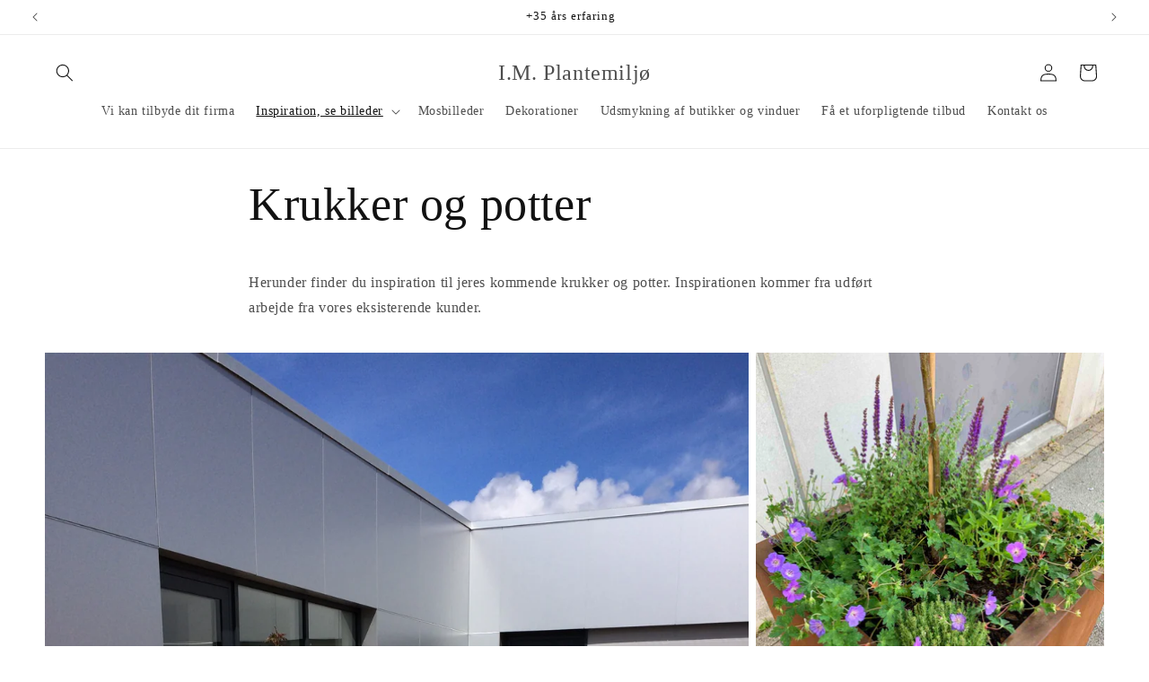

--- FILE ---
content_type: text/html; charset=utf-8
request_url: https://implantemiljoe.dk/pages/krukker-og-potter
body_size: 17095
content:
<!doctype html>
<html class="js" lang="da">
  <head>
    <meta charset="utf-8">
    <meta http-equiv="X-UA-Compatible" content="IE=edge">
    <meta name="viewport" content="width=device-width,initial-scale=1">
    <meta name="theme-color" content="">
    <link rel="canonical" href="https://implantemiljoe.dk/pages/krukker-og-potter"><title>
      Krukker og potter
 &ndash; I.M. Plantemiljø</title>

    
      <meta name="description" content="Herunder finder du inspiration til jeres kommende krukker og potter. Inspirationen kommer fra udført arbejde fra vores eksisterende kunder.">
    

    

<meta property="og:site_name" content="I.M. Plantemiljø">
<meta property="og:url" content="https://implantemiljoe.dk/pages/krukker-og-potter">
<meta property="og:title" content="Krukker og potter">
<meta property="og:type" content="website">
<meta property="og:description" content="Herunder finder du inspiration til jeres kommende krukker og potter. Inspirationen kommer fra udført arbejde fra vores eksisterende kunder."><meta name="twitter:card" content="summary_large_image">
<meta name="twitter:title" content="Krukker og potter">
<meta name="twitter:description" content="Herunder finder du inspiration til jeres kommende krukker og potter. Inspirationen kommer fra udført arbejde fra vores eksisterende kunder.">


    <script src="//implantemiljoe.dk/cdn/shop/t/10/assets/constants.js?v=132983761750457495441728730273" defer="defer"></script>
    <script src="//implantemiljoe.dk/cdn/shop/t/10/assets/pubsub.js?v=158357773527763999511728730274" defer="defer"></script>
    <script src="//implantemiljoe.dk/cdn/shop/t/10/assets/global.js?v=152862011079830610291728730273" defer="defer"></script>
    <script src="//implantemiljoe.dk/cdn/shop/t/10/assets/details-disclosure.js?v=13653116266235556501728730273" defer="defer"></script>
    <script src="//implantemiljoe.dk/cdn/shop/t/10/assets/details-modal.js?v=25581673532751508451728730273" defer="defer"></script>
    <script src="//implantemiljoe.dk/cdn/shop/t/10/assets/search-form.js?v=133129549252120666541728730275" defer="defer"></script><script src="//implantemiljoe.dk/cdn/shop/t/10/assets/animations.js?v=88693664871331136111728730272" defer="defer"></script><script>window.performance && window.performance.mark && window.performance.mark('shopify.content_for_header.start');</script><meta id="shopify-digital-wallet" name="shopify-digital-wallet" content="/71731740951/digital_wallets/dialog">
<meta name="shopify-checkout-api-token" content="7f13e283f67290a10abadfcac937af6d">
<meta id="in-context-paypal-metadata" data-shop-id="71731740951" data-venmo-supported="false" data-environment="production" data-locale="en_US" data-paypal-v4="true" data-currency="DKK">
<script async="async" src="/checkouts/internal/preloads.js?locale=da-DK"></script>
<script id="shopify-features" type="application/json">{"accessToken":"7f13e283f67290a10abadfcac937af6d","betas":["rich-media-storefront-analytics"],"domain":"implantemiljoe.dk","predictiveSearch":true,"shopId":71731740951,"locale":"da"}</script>
<script>var Shopify = Shopify || {};
Shopify.shop = "implanteunivers.myshopify.com";
Shopify.locale = "da";
Shopify.currency = {"active":"DKK","rate":"1.0"};
Shopify.country = "DK";
Shopify.theme = {"name":"Opdateret kopi af Dawn","id":165893177672,"schema_name":"Dawn","schema_version":"15.2.0","theme_store_id":887,"role":"main"};
Shopify.theme.handle = "null";
Shopify.theme.style = {"id":null,"handle":null};
Shopify.cdnHost = "implantemiljoe.dk/cdn";
Shopify.routes = Shopify.routes || {};
Shopify.routes.root = "/";</script>
<script type="module">!function(o){(o.Shopify=o.Shopify||{}).modules=!0}(window);</script>
<script>!function(o){function n(){var o=[];function n(){o.push(Array.prototype.slice.apply(arguments))}return n.q=o,n}var t=o.Shopify=o.Shopify||{};t.loadFeatures=n(),t.autoloadFeatures=n()}(window);</script>
<script id="shop-js-analytics" type="application/json">{"pageType":"page"}</script>
<script defer="defer" async type="module" src="//implantemiljoe.dk/cdn/shopifycloud/shop-js/modules/v2/client.init-shop-cart-sync_BWUFHQxD.da.esm.js"></script>
<script defer="defer" async type="module" src="//implantemiljoe.dk/cdn/shopifycloud/shop-js/modules/v2/chunk.common_CxPaeDJ-.esm.js"></script>
<script defer="defer" async type="module" src="//implantemiljoe.dk/cdn/shopifycloud/shop-js/modules/v2/chunk.modal_DY3Xiats.esm.js"></script>
<script type="module">
  await import("//implantemiljoe.dk/cdn/shopifycloud/shop-js/modules/v2/client.init-shop-cart-sync_BWUFHQxD.da.esm.js");
await import("//implantemiljoe.dk/cdn/shopifycloud/shop-js/modules/v2/chunk.common_CxPaeDJ-.esm.js");
await import("//implantemiljoe.dk/cdn/shopifycloud/shop-js/modules/v2/chunk.modal_DY3Xiats.esm.js");

  window.Shopify.SignInWithShop?.initShopCartSync?.({"fedCMEnabled":true,"windoidEnabled":true});

</script>
<script id="__st">var __st={"a":71731740951,"offset":3600,"reqid":"afff150b-6cc1-4dda-a94c-e589fe858572-1769955499","pageurl":"implantemiljoe.dk\/pages\/krukker-og-potter","s":"pages-125161308488","u":"8ada51180c3a","p":"page","rtyp":"page","rid":125161308488};</script>
<script>window.ShopifyPaypalV4VisibilityTracking = true;</script>
<script id="captcha-bootstrap">!function(){'use strict';const t='contact',e='account',n='new_comment',o=[[t,t],['blogs',n],['comments',n],[t,'customer']],c=[[e,'customer_login'],[e,'guest_login'],[e,'recover_customer_password'],[e,'create_customer']],r=t=>t.map((([t,e])=>`form[action*='/${t}']:not([data-nocaptcha='true']) input[name='form_type'][value='${e}']`)).join(','),a=t=>()=>t?[...document.querySelectorAll(t)].map((t=>t.form)):[];function s(){const t=[...o],e=r(t);return a(e)}const i='password',u='form_key',d=['recaptcha-v3-token','g-recaptcha-response','h-captcha-response',i],f=()=>{try{return window.sessionStorage}catch{return}},m='__shopify_v',_=t=>t.elements[u];function p(t,e,n=!1){try{const o=window.sessionStorage,c=JSON.parse(o.getItem(e)),{data:r}=function(t){const{data:e,action:n}=t;return t[m]||n?{data:e,action:n}:{data:t,action:n}}(c);for(const[e,n]of Object.entries(r))t.elements[e]&&(t.elements[e].value=n);n&&o.removeItem(e)}catch(o){console.error('form repopulation failed',{error:o})}}const l='form_type',E='cptcha';function T(t){t.dataset[E]=!0}const w=window,h=w.document,L='Shopify',v='ce_forms',y='captcha';let A=!1;((t,e)=>{const n=(g='f06e6c50-85a8-45c8-87d0-21a2b65856fe',I='https://cdn.shopify.com/shopifycloud/storefront-forms-hcaptcha/ce_storefront_forms_captcha_hcaptcha.v1.5.2.iife.js',D={infoText:'Beskyttet af hCaptcha',privacyText:'Beskyttelse af persondata',termsText:'Vilkår'},(t,e,n)=>{const o=w[L][v],c=o.bindForm;if(c)return c(t,g,e,D).then(n);var r;o.q.push([[t,g,e,D],n]),r=I,A||(h.body.append(Object.assign(h.createElement('script'),{id:'captcha-provider',async:!0,src:r})),A=!0)});var g,I,D;w[L]=w[L]||{},w[L][v]=w[L][v]||{},w[L][v].q=[],w[L][y]=w[L][y]||{},w[L][y].protect=function(t,e){n(t,void 0,e),T(t)},Object.freeze(w[L][y]),function(t,e,n,w,h,L){const[v,y,A,g]=function(t,e,n){const i=e?o:[],u=t?c:[],d=[...i,...u],f=r(d),m=r(i),_=r(d.filter((([t,e])=>n.includes(e))));return[a(f),a(m),a(_),s()]}(w,h,L),I=t=>{const e=t.target;return e instanceof HTMLFormElement?e:e&&e.form},D=t=>v().includes(t);t.addEventListener('submit',(t=>{const e=I(t);if(!e)return;const n=D(e)&&!e.dataset.hcaptchaBound&&!e.dataset.recaptchaBound,o=_(e),c=g().includes(e)&&(!o||!o.value);(n||c)&&t.preventDefault(),c&&!n&&(function(t){try{if(!f())return;!function(t){const e=f();if(!e)return;const n=_(t);if(!n)return;const o=n.value;o&&e.removeItem(o)}(t);const e=Array.from(Array(32),(()=>Math.random().toString(36)[2])).join('');!function(t,e){_(t)||t.append(Object.assign(document.createElement('input'),{type:'hidden',name:u})),t.elements[u].value=e}(t,e),function(t,e){const n=f();if(!n)return;const o=[...t.querySelectorAll(`input[type='${i}']`)].map((({name:t})=>t)),c=[...d,...o],r={};for(const[a,s]of new FormData(t).entries())c.includes(a)||(r[a]=s);n.setItem(e,JSON.stringify({[m]:1,action:t.action,data:r}))}(t,e)}catch(e){console.error('failed to persist form',e)}}(e),e.submit())}));const S=(t,e)=>{t&&!t.dataset[E]&&(n(t,e.some((e=>e===t))),T(t))};for(const o of['focusin','change'])t.addEventListener(o,(t=>{const e=I(t);D(e)&&S(e,y())}));const B=e.get('form_key'),M=e.get(l),P=B&&M;t.addEventListener('DOMContentLoaded',(()=>{const t=y();if(P)for(const e of t)e.elements[l].value===M&&p(e,B);[...new Set([...A(),...v().filter((t=>'true'===t.dataset.shopifyCaptcha))])].forEach((e=>S(e,t)))}))}(h,new URLSearchParams(w.location.search),n,t,e,['guest_login'])})(!0,!0)}();</script>
<script integrity="sha256-4kQ18oKyAcykRKYeNunJcIwy7WH5gtpwJnB7kiuLZ1E=" data-source-attribution="shopify.loadfeatures" defer="defer" src="//implantemiljoe.dk/cdn/shopifycloud/storefront/assets/storefront/load_feature-a0a9edcb.js" crossorigin="anonymous"></script>
<script data-source-attribution="shopify.dynamic_checkout.dynamic.init">var Shopify=Shopify||{};Shopify.PaymentButton=Shopify.PaymentButton||{isStorefrontPortableWallets:!0,init:function(){window.Shopify.PaymentButton.init=function(){};var t=document.createElement("script");t.src="https://implantemiljoe.dk/cdn/shopifycloud/portable-wallets/latest/portable-wallets.da.js",t.type="module",document.head.appendChild(t)}};
</script>
<script data-source-attribution="shopify.dynamic_checkout.buyer_consent">
  function portableWalletsHideBuyerConsent(e){var t=document.getElementById("shopify-buyer-consent"),n=document.getElementById("shopify-subscription-policy-button");t&&n&&(t.classList.add("hidden"),t.setAttribute("aria-hidden","true"),n.removeEventListener("click",e))}function portableWalletsShowBuyerConsent(e){var t=document.getElementById("shopify-buyer-consent"),n=document.getElementById("shopify-subscription-policy-button");t&&n&&(t.classList.remove("hidden"),t.removeAttribute("aria-hidden"),n.addEventListener("click",e))}window.Shopify?.PaymentButton&&(window.Shopify.PaymentButton.hideBuyerConsent=portableWalletsHideBuyerConsent,window.Shopify.PaymentButton.showBuyerConsent=portableWalletsShowBuyerConsent);
</script>
<script data-source-attribution="shopify.dynamic_checkout.cart.bootstrap">document.addEventListener("DOMContentLoaded",(function(){function t(){return document.querySelector("shopify-accelerated-checkout-cart, shopify-accelerated-checkout")}if(t())Shopify.PaymentButton.init();else{new MutationObserver((function(e,n){t()&&(Shopify.PaymentButton.init(),n.disconnect())})).observe(document.body,{childList:!0,subtree:!0})}}));
</script>
<script id='scb4127' type='text/javascript' async='' src='https://implantemiljoe.dk/cdn/shopifycloud/privacy-banner/storefront-banner.js'></script><link id="shopify-accelerated-checkout-styles" rel="stylesheet" media="screen" href="https://implantemiljoe.dk/cdn/shopifycloud/portable-wallets/latest/accelerated-checkout-backwards-compat.css" crossorigin="anonymous">
<style id="shopify-accelerated-checkout-cart">
        #shopify-buyer-consent {
  margin-top: 1em;
  display: inline-block;
  width: 100%;
}

#shopify-buyer-consent.hidden {
  display: none;
}

#shopify-subscription-policy-button {
  background: none;
  border: none;
  padding: 0;
  text-decoration: underline;
  font-size: inherit;
  cursor: pointer;
}

#shopify-subscription-policy-button::before {
  box-shadow: none;
}

      </style>
<script id="sections-script" data-sections="header" defer="defer" src="//implantemiljoe.dk/cdn/shop/t/10/compiled_assets/scripts.js?v=217"></script>
<script>window.performance && window.performance.mark && window.performance.mark('shopify.content_for_header.end');</script>


    <style data-shopify>
      
      
      
      
      

      
        :root,
        .color-background-1 {
          --color-background: 255,255,255;
        
          --gradient-background: #ffffff;
        

        

        --color-foreground: 18,18,18;
        --color-background-contrast: 191,191,191;
        --color-shadow: 18,18,18;
        --color-button: 18,18,18;
        --color-button-text: 255,255,255;
        --color-secondary-button: 255,255,255;
        --color-secondary-button-text: 18,18,18;
        --color-link: 18,18,18;
        --color-badge-foreground: 18,18,18;
        --color-badge-background: 255,255,255;
        --color-badge-border: 18,18,18;
        --payment-terms-background-color: rgb(255 255 255);
      }
      
        
        .color-background-2 {
          --color-background: 243,243,243;
        
          --gradient-background: #f3f3f3;
        

        

        --color-foreground: 18,18,18;
        --color-background-contrast: 179,179,179;
        --color-shadow: 18,18,18;
        --color-button: 18,18,18;
        --color-button-text: 243,243,243;
        --color-secondary-button: 243,243,243;
        --color-secondary-button-text: 18,18,18;
        --color-link: 18,18,18;
        --color-badge-foreground: 18,18,18;
        --color-badge-background: 243,243,243;
        --color-badge-border: 18,18,18;
        --payment-terms-background-color: rgb(243 243 243);
      }
      
        
        .color-inverse {
          --color-background: 36,40,51;
        
          --gradient-background: #242833;
        

        

        --color-foreground: 255,255,255;
        --color-background-contrast: 47,52,66;
        --color-shadow: 18,18,18;
        --color-button: 255,255,255;
        --color-button-text: 0,0,0;
        --color-secondary-button: 36,40,51;
        --color-secondary-button-text: 255,255,255;
        --color-link: 255,255,255;
        --color-badge-foreground: 255,255,255;
        --color-badge-background: 36,40,51;
        --color-badge-border: 255,255,255;
        --payment-terms-background-color: rgb(36 40 51);
      }
      
        
        .color-accent-1 {
          --color-background: 18,18,18;
        
          --gradient-background: #121212;
        

        

        --color-foreground: 255,255,255;
        --color-background-contrast: 146,146,146;
        --color-shadow: 18,18,18;
        --color-button: 255,255,255;
        --color-button-text: 18,18,18;
        --color-secondary-button: 18,18,18;
        --color-secondary-button-text: 255,255,255;
        --color-link: 255,255,255;
        --color-badge-foreground: 255,255,255;
        --color-badge-background: 18,18,18;
        --color-badge-border: 255,255,255;
        --payment-terms-background-color: rgb(18 18 18);
      }
      
        
        .color-accent-2 {
          --color-background: 51,79,180;
        
          --gradient-background: #334fb4;
        

        

        --color-foreground: 255,255,255;
        --color-background-contrast: 23,35,81;
        --color-shadow: 18,18,18;
        --color-button: 255,255,255;
        --color-button-text: 51,79,180;
        --color-secondary-button: 51,79,180;
        --color-secondary-button-text: 255,255,255;
        --color-link: 255,255,255;
        --color-badge-foreground: 255,255,255;
        --color-badge-background: 51,79,180;
        --color-badge-border: 255,255,255;
        --payment-terms-background-color: rgb(51 79 180);
      }
      

      body, .color-background-1, .color-background-2, .color-inverse, .color-accent-1, .color-accent-2 {
        color: rgba(var(--color-foreground), 0.75);
        background-color: rgb(var(--color-background));
      }

      :root {
        --font-body-family: "New York", Iowan Old Style, Apple Garamond, Baskerville, Times New Roman, Droid Serif, Times, Source Serif Pro, serif, Apple Color Emoji, Segoe UI Emoji, Segoe UI Symbol;
        --font-body-style: normal;
        --font-body-weight: 400;
        --font-body-weight-bold: 700;

        --font-heading-family: "New York", Iowan Old Style, Apple Garamond, Baskerville, Times New Roman, Droid Serif, Times, Source Serif Pro, serif, Apple Color Emoji, Segoe UI Emoji, Segoe UI Symbol;
        --font-heading-style: normal;
        --font-heading-weight: 400;

        --font-body-scale: 1.0;
        --font-heading-scale: 1.0;

        --media-padding: px;
        --media-border-opacity: 0.05;
        --media-border-width: 1px;
        --media-radius: 0px;
        --media-shadow-opacity: 0.0;
        --media-shadow-horizontal-offset: 0px;
        --media-shadow-vertical-offset: 4px;
        --media-shadow-blur-radius: 5px;
        --media-shadow-visible: 0;

        --page-width: 140rem;
        --page-width-margin: 0rem;

        --product-card-image-padding: 0.0rem;
        --product-card-corner-radius: 0.0rem;
        --product-card-text-alignment: left;
        --product-card-border-width: 0.0rem;
        --product-card-border-opacity: 0.1;
        --product-card-shadow-opacity: 0.0;
        --product-card-shadow-visible: 0;
        --product-card-shadow-horizontal-offset: 0.0rem;
        --product-card-shadow-vertical-offset: 0.4rem;
        --product-card-shadow-blur-radius: 0.5rem;

        --collection-card-image-padding: 0.0rem;
        --collection-card-corner-radius: 0.0rem;
        --collection-card-text-alignment: left;
        --collection-card-border-width: 0.0rem;
        --collection-card-border-opacity: 0.1;
        --collection-card-shadow-opacity: 0.0;
        --collection-card-shadow-visible: 0;
        --collection-card-shadow-horizontal-offset: 0.0rem;
        --collection-card-shadow-vertical-offset: 0.4rem;
        --collection-card-shadow-blur-radius: 0.5rem;

        --blog-card-image-padding: 0.0rem;
        --blog-card-corner-radius: 0.0rem;
        --blog-card-text-alignment: left;
        --blog-card-border-width: 0.0rem;
        --blog-card-border-opacity: 0.1;
        --blog-card-shadow-opacity: 0.0;
        --blog-card-shadow-visible: 0;
        --blog-card-shadow-horizontal-offset: 0.0rem;
        --blog-card-shadow-vertical-offset: 0.4rem;
        --blog-card-shadow-blur-radius: 0.5rem;

        --badge-corner-radius: 4.0rem;

        --popup-border-width: 1px;
        --popup-border-opacity: 0.1;
        --popup-corner-radius: 0px;
        --popup-shadow-opacity: 0.05;
        --popup-shadow-horizontal-offset: 0px;
        --popup-shadow-vertical-offset: 4px;
        --popup-shadow-blur-radius: 5px;

        --drawer-border-width: 1px;
        --drawer-border-opacity: 0.1;
        --drawer-shadow-opacity: 0.0;
        --drawer-shadow-horizontal-offset: 0px;
        --drawer-shadow-vertical-offset: 4px;
        --drawer-shadow-blur-radius: 5px;

        --spacing-sections-desktop: 0px;
        --spacing-sections-mobile: 0px;

        --grid-desktop-vertical-spacing: 8px;
        --grid-desktop-horizontal-spacing: 8px;
        --grid-mobile-vertical-spacing: 4px;
        --grid-mobile-horizontal-spacing: 4px;

        --text-boxes-border-opacity: 0.1;
        --text-boxes-border-width: 0px;
        --text-boxes-radius: 0px;
        --text-boxes-shadow-opacity: 0.0;
        --text-boxes-shadow-visible: 0;
        --text-boxes-shadow-horizontal-offset: 0px;
        --text-boxes-shadow-vertical-offset: 4px;
        --text-boxes-shadow-blur-radius: 5px;

        --buttons-radius: 0px;
        --buttons-radius-outset: 0px;
        --buttons-border-width: 1px;
        --buttons-border-opacity: 1.0;
        --buttons-shadow-opacity: 0.0;
        --buttons-shadow-visible: 0;
        --buttons-shadow-horizontal-offset: 0px;
        --buttons-shadow-vertical-offset: 4px;
        --buttons-shadow-blur-radius: 5px;
        --buttons-border-offset: 0px;

        --inputs-radius: 0px;
        --inputs-border-width: 1px;
        --inputs-border-opacity: 0.55;
        --inputs-shadow-opacity: 0.0;
        --inputs-shadow-horizontal-offset: 0px;
        --inputs-margin-offset: 0px;
        --inputs-shadow-vertical-offset: 4px;
        --inputs-shadow-blur-radius: 5px;
        --inputs-radius-outset: 0px;

        --variant-pills-radius: 40px;
        --variant-pills-border-width: 1px;
        --variant-pills-border-opacity: 0.55;
        --variant-pills-shadow-opacity: 0.0;
        --variant-pills-shadow-horizontal-offset: 0px;
        --variant-pills-shadow-vertical-offset: 4px;
        --variant-pills-shadow-blur-radius: 5px;
      }

      *,
      *::before,
      *::after {
        box-sizing: inherit;
      }

      html {
        box-sizing: border-box;
        font-size: calc(var(--font-body-scale) * 62.5%);
        height: 100%;
      }

      body {
        display: grid;
        grid-template-rows: auto auto 1fr auto;
        grid-template-columns: 100%;
        min-height: 100%;
        margin: 0;
        font-size: 1.5rem;
        letter-spacing: 0.06rem;
        line-height: calc(1 + 0.8 / var(--font-body-scale));
        font-family: var(--font-body-family);
        font-style: var(--font-body-style);
        font-weight: var(--font-body-weight);
      }

      @media screen and (min-width: 750px) {
        body {
          font-size: 1.6rem;
        }
      }
    </style>

    <link href="//implantemiljoe.dk/cdn/shop/t/10/assets/base.css?v=159841507637079171801728730272" rel="stylesheet" type="text/css" media="all" />
    <link rel="stylesheet" href="//implantemiljoe.dk/cdn/shop/t/10/assets/component-cart-items.css?v=123238115697927560811728730272" media="print" onload="this.media='all'"><script>
      if (Shopify.designMode) {
        document.documentElement.classList.add('shopify-design-mode');
      }
    </script>
  <link href="https://monorail-edge.shopifysvc.com" rel="dns-prefetch">
<script>(function(){if ("sendBeacon" in navigator && "performance" in window) {try {var session_token_from_headers = performance.getEntriesByType('navigation')[0].serverTiming.find(x => x.name == '_s').description;} catch {var session_token_from_headers = undefined;}var session_cookie_matches = document.cookie.match(/_shopify_s=([^;]*)/);var session_token_from_cookie = session_cookie_matches && session_cookie_matches.length === 2 ? session_cookie_matches[1] : "";var session_token = session_token_from_headers || session_token_from_cookie || "";function handle_abandonment_event(e) {var entries = performance.getEntries().filter(function(entry) {return /monorail-edge.shopifysvc.com/.test(entry.name);});if (!window.abandonment_tracked && entries.length === 0) {window.abandonment_tracked = true;var currentMs = Date.now();var navigation_start = performance.timing.navigationStart;var payload = {shop_id: 71731740951,url: window.location.href,navigation_start,duration: currentMs - navigation_start,session_token,page_type: "page"};window.navigator.sendBeacon("https://monorail-edge.shopifysvc.com/v1/produce", JSON.stringify({schema_id: "online_store_buyer_site_abandonment/1.1",payload: payload,metadata: {event_created_at_ms: currentMs,event_sent_at_ms: currentMs}}));}}window.addEventListener('pagehide', handle_abandonment_event);}}());</script>
<script id="web-pixels-manager-setup">(function e(e,d,r,n,o){if(void 0===o&&(o={}),!Boolean(null===(a=null===(i=window.Shopify)||void 0===i?void 0:i.analytics)||void 0===a?void 0:a.replayQueue)){var i,a;window.Shopify=window.Shopify||{};var t=window.Shopify;t.analytics=t.analytics||{};var s=t.analytics;s.replayQueue=[],s.publish=function(e,d,r){return s.replayQueue.push([e,d,r]),!0};try{self.performance.mark("wpm:start")}catch(e){}var l=function(){var e={modern:/Edge?\/(1{2}[4-9]|1[2-9]\d|[2-9]\d{2}|\d{4,})\.\d+(\.\d+|)|Firefox\/(1{2}[4-9]|1[2-9]\d|[2-9]\d{2}|\d{4,})\.\d+(\.\d+|)|Chrom(ium|e)\/(9{2}|\d{3,})\.\d+(\.\d+|)|(Maci|X1{2}).+ Version\/(15\.\d+|(1[6-9]|[2-9]\d|\d{3,})\.\d+)([,.]\d+|)( \(\w+\)|)( Mobile\/\w+|) Safari\/|Chrome.+OPR\/(9{2}|\d{3,})\.\d+\.\d+|(CPU[ +]OS|iPhone[ +]OS|CPU[ +]iPhone|CPU IPhone OS|CPU iPad OS)[ +]+(15[._]\d+|(1[6-9]|[2-9]\d|\d{3,})[._]\d+)([._]\d+|)|Android:?[ /-](13[3-9]|1[4-9]\d|[2-9]\d{2}|\d{4,})(\.\d+|)(\.\d+|)|Android.+Firefox\/(13[5-9]|1[4-9]\d|[2-9]\d{2}|\d{4,})\.\d+(\.\d+|)|Android.+Chrom(ium|e)\/(13[3-9]|1[4-9]\d|[2-9]\d{2}|\d{4,})\.\d+(\.\d+|)|SamsungBrowser\/([2-9]\d|\d{3,})\.\d+/,legacy:/Edge?\/(1[6-9]|[2-9]\d|\d{3,})\.\d+(\.\d+|)|Firefox\/(5[4-9]|[6-9]\d|\d{3,})\.\d+(\.\d+|)|Chrom(ium|e)\/(5[1-9]|[6-9]\d|\d{3,})\.\d+(\.\d+|)([\d.]+$|.*Safari\/(?![\d.]+ Edge\/[\d.]+$))|(Maci|X1{2}).+ Version\/(10\.\d+|(1[1-9]|[2-9]\d|\d{3,})\.\d+)([,.]\d+|)( \(\w+\)|)( Mobile\/\w+|) Safari\/|Chrome.+OPR\/(3[89]|[4-9]\d|\d{3,})\.\d+\.\d+|(CPU[ +]OS|iPhone[ +]OS|CPU[ +]iPhone|CPU IPhone OS|CPU iPad OS)[ +]+(10[._]\d+|(1[1-9]|[2-9]\d|\d{3,})[._]\d+)([._]\d+|)|Android:?[ /-](13[3-9]|1[4-9]\d|[2-9]\d{2}|\d{4,})(\.\d+|)(\.\d+|)|Mobile Safari.+OPR\/([89]\d|\d{3,})\.\d+\.\d+|Android.+Firefox\/(13[5-9]|1[4-9]\d|[2-9]\d{2}|\d{4,})\.\d+(\.\d+|)|Android.+Chrom(ium|e)\/(13[3-9]|1[4-9]\d|[2-9]\d{2}|\d{4,})\.\d+(\.\d+|)|Android.+(UC? ?Browser|UCWEB|U3)[ /]?(15\.([5-9]|\d{2,})|(1[6-9]|[2-9]\d|\d{3,})\.\d+)\.\d+|SamsungBrowser\/(5\.\d+|([6-9]|\d{2,})\.\d+)|Android.+MQ{2}Browser\/(14(\.(9|\d{2,})|)|(1[5-9]|[2-9]\d|\d{3,})(\.\d+|))(\.\d+|)|K[Aa][Ii]OS\/(3\.\d+|([4-9]|\d{2,})\.\d+)(\.\d+|)/},d=e.modern,r=e.legacy,n=navigator.userAgent;return n.match(d)?"modern":n.match(r)?"legacy":"unknown"}(),u="modern"===l?"modern":"legacy",c=(null!=n?n:{modern:"",legacy:""})[u],f=function(e){return[e.baseUrl,"/wpm","/b",e.hashVersion,"modern"===e.buildTarget?"m":"l",".js"].join("")}({baseUrl:d,hashVersion:r,buildTarget:u}),m=function(e){var d=e.version,r=e.bundleTarget,n=e.surface,o=e.pageUrl,i=e.monorailEndpoint;return{emit:function(e){var a=e.status,t=e.errorMsg,s=(new Date).getTime(),l=JSON.stringify({metadata:{event_sent_at_ms:s},events:[{schema_id:"web_pixels_manager_load/3.1",payload:{version:d,bundle_target:r,page_url:o,status:a,surface:n,error_msg:t},metadata:{event_created_at_ms:s}}]});if(!i)return console&&console.warn&&console.warn("[Web Pixels Manager] No Monorail endpoint provided, skipping logging."),!1;try{return self.navigator.sendBeacon.bind(self.navigator)(i,l)}catch(e){}var u=new XMLHttpRequest;try{return u.open("POST",i,!0),u.setRequestHeader("Content-Type","text/plain"),u.send(l),!0}catch(e){return console&&console.warn&&console.warn("[Web Pixels Manager] Got an unhandled error while logging to Monorail."),!1}}}}({version:r,bundleTarget:l,surface:e.surface,pageUrl:self.location.href,monorailEndpoint:e.monorailEndpoint});try{o.browserTarget=l,function(e){var d=e.src,r=e.async,n=void 0===r||r,o=e.onload,i=e.onerror,a=e.sri,t=e.scriptDataAttributes,s=void 0===t?{}:t,l=document.createElement("script"),u=document.querySelector("head"),c=document.querySelector("body");if(l.async=n,l.src=d,a&&(l.integrity=a,l.crossOrigin="anonymous"),s)for(var f in s)if(Object.prototype.hasOwnProperty.call(s,f))try{l.dataset[f]=s[f]}catch(e){}if(o&&l.addEventListener("load",o),i&&l.addEventListener("error",i),u)u.appendChild(l);else{if(!c)throw new Error("Did not find a head or body element to append the script");c.appendChild(l)}}({src:f,async:!0,onload:function(){if(!function(){var e,d;return Boolean(null===(d=null===(e=window.Shopify)||void 0===e?void 0:e.analytics)||void 0===d?void 0:d.initialized)}()){var d=window.webPixelsManager.init(e)||void 0;if(d){var r=window.Shopify.analytics;r.replayQueue.forEach((function(e){var r=e[0],n=e[1],o=e[2];d.publishCustomEvent(r,n,o)})),r.replayQueue=[],r.publish=d.publishCustomEvent,r.visitor=d.visitor,r.initialized=!0}}},onerror:function(){return m.emit({status:"failed",errorMsg:"".concat(f," has failed to load")})},sri:function(e){var d=/^sha384-[A-Za-z0-9+/=]+$/;return"string"==typeof e&&d.test(e)}(c)?c:"",scriptDataAttributes:o}),m.emit({status:"loading"})}catch(e){m.emit({status:"failed",errorMsg:(null==e?void 0:e.message)||"Unknown error"})}}})({shopId: 71731740951,storefrontBaseUrl: "https://implantemiljoe.dk",extensionsBaseUrl: "https://extensions.shopifycdn.com/cdn/shopifycloud/web-pixels-manager",monorailEndpoint: "https://monorail-edge.shopifysvc.com/unstable/produce_batch",surface: "storefront-renderer",enabledBetaFlags: ["2dca8a86"],webPixelsConfigList: [{"id":"shopify-app-pixel","configuration":"{}","eventPayloadVersion":"v1","runtimeContext":"STRICT","scriptVersion":"0450","apiClientId":"shopify-pixel","type":"APP","privacyPurposes":["ANALYTICS","MARKETING"]},{"id":"shopify-custom-pixel","eventPayloadVersion":"v1","runtimeContext":"LAX","scriptVersion":"0450","apiClientId":"shopify-pixel","type":"CUSTOM","privacyPurposes":["ANALYTICS","MARKETING"]}],isMerchantRequest: false,initData: {"shop":{"name":"I.M. Plantemiljø","paymentSettings":{"currencyCode":"DKK"},"myshopifyDomain":"implanteunivers.myshopify.com","countryCode":"DK","storefrontUrl":"https:\/\/implantemiljoe.dk"},"customer":null,"cart":null,"checkout":null,"productVariants":[],"purchasingCompany":null},},"https://implantemiljoe.dk/cdn","1d2a099fw23dfb22ep557258f5m7a2edbae",{"modern":"","legacy":""},{"shopId":"71731740951","storefrontBaseUrl":"https:\/\/implantemiljoe.dk","extensionBaseUrl":"https:\/\/extensions.shopifycdn.com\/cdn\/shopifycloud\/web-pixels-manager","surface":"storefront-renderer","enabledBetaFlags":"[\"2dca8a86\"]","isMerchantRequest":"false","hashVersion":"1d2a099fw23dfb22ep557258f5m7a2edbae","publish":"custom","events":"[[\"page_viewed\",{}]]"});</script><script>
  window.ShopifyAnalytics = window.ShopifyAnalytics || {};
  window.ShopifyAnalytics.meta = window.ShopifyAnalytics.meta || {};
  window.ShopifyAnalytics.meta.currency = 'DKK';
  var meta = {"page":{"pageType":"page","resourceType":"page","resourceId":125161308488,"requestId":"afff150b-6cc1-4dda-a94c-e589fe858572-1769955499"}};
  for (var attr in meta) {
    window.ShopifyAnalytics.meta[attr] = meta[attr];
  }
</script>
<script class="analytics">
  (function () {
    var customDocumentWrite = function(content) {
      var jquery = null;

      if (window.jQuery) {
        jquery = window.jQuery;
      } else if (window.Checkout && window.Checkout.$) {
        jquery = window.Checkout.$;
      }

      if (jquery) {
        jquery('body').append(content);
      }
    };

    var hasLoggedConversion = function(token) {
      if (token) {
        return document.cookie.indexOf('loggedConversion=' + token) !== -1;
      }
      return false;
    }

    var setCookieIfConversion = function(token) {
      if (token) {
        var twoMonthsFromNow = new Date(Date.now());
        twoMonthsFromNow.setMonth(twoMonthsFromNow.getMonth() + 2);

        document.cookie = 'loggedConversion=' + token + '; expires=' + twoMonthsFromNow;
      }
    }

    var trekkie = window.ShopifyAnalytics.lib = window.trekkie = window.trekkie || [];
    if (trekkie.integrations) {
      return;
    }
    trekkie.methods = [
      'identify',
      'page',
      'ready',
      'track',
      'trackForm',
      'trackLink'
    ];
    trekkie.factory = function(method) {
      return function() {
        var args = Array.prototype.slice.call(arguments);
        args.unshift(method);
        trekkie.push(args);
        return trekkie;
      };
    };
    for (var i = 0; i < trekkie.methods.length; i++) {
      var key = trekkie.methods[i];
      trekkie[key] = trekkie.factory(key);
    }
    trekkie.load = function(config) {
      trekkie.config = config || {};
      trekkie.config.initialDocumentCookie = document.cookie;
      var first = document.getElementsByTagName('script')[0];
      var script = document.createElement('script');
      script.type = 'text/javascript';
      script.onerror = function(e) {
        var scriptFallback = document.createElement('script');
        scriptFallback.type = 'text/javascript';
        scriptFallback.onerror = function(error) {
                var Monorail = {
      produce: function produce(monorailDomain, schemaId, payload) {
        var currentMs = new Date().getTime();
        var event = {
          schema_id: schemaId,
          payload: payload,
          metadata: {
            event_created_at_ms: currentMs,
            event_sent_at_ms: currentMs
          }
        };
        return Monorail.sendRequest("https://" + monorailDomain + "/v1/produce", JSON.stringify(event));
      },
      sendRequest: function sendRequest(endpointUrl, payload) {
        // Try the sendBeacon API
        if (window && window.navigator && typeof window.navigator.sendBeacon === 'function' && typeof window.Blob === 'function' && !Monorail.isIos12()) {
          var blobData = new window.Blob([payload], {
            type: 'text/plain'
          });

          if (window.navigator.sendBeacon(endpointUrl, blobData)) {
            return true;
          } // sendBeacon was not successful

        } // XHR beacon

        var xhr = new XMLHttpRequest();

        try {
          xhr.open('POST', endpointUrl);
          xhr.setRequestHeader('Content-Type', 'text/plain');
          xhr.send(payload);
        } catch (e) {
          console.log(e);
        }

        return false;
      },
      isIos12: function isIos12() {
        return window.navigator.userAgent.lastIndexOf('iPhone; CPU iPhone OS 12_') !== -1 || window.navigator.userAgent.lastIndexOf('iPad; CPU OS 12_') !== -1;
      }
    };
    Monorail.produce('monorail-edge.shopifysvc.com',
      'trekkie_storefront_load_errors/1.1',
      {shop_id: 71731740951,
      theme_id: 165893177672,
      app_name: "storefront",
      context_url: window.location.href,
      source_url: "//implantemiljoe.dk/cdn/s/trekkie.storefront.c59ea00e0474b293ae6629561379568a2d7c4bba.min.js"});

        };
        scriptFallback.async = true;
        scriptFallback.src = '//implantemiljoe.dk/cdn/s/trekkie.storefront.c59ea00e0474b293ae6629561379568a2d7c4bba.min.js';
        first.parentNode.insertBefore(scriptFallback, first);
      };
      script.async = true;
      script.src = '//implantemiljoe.dk/cdn/s/trekkie.storefront.c59ea00e0474b293ae6629561379568a2d7c4bba.min.js';
      first.parentNode.insertBefore(script, first);
    };
    trekkie.load(
      {"Trekkie":{"appName":"storefront","development":false,"defaultAttributes":{"shopId":71731740951,"isMerchantRequest":null,"themeId":165893177672,"themeCityHash":"5512732195819506089","contentLanguage":"da","currency":"DKK","eventMetadataId":"e2a23ea8-8db7-447b-836e-a13993f37f48"},"isServerSideCookieWritingEnabled":true,"monorailRegion":"shop_domain","enabledBetaFlags":["65f19447","b5387b81"]},"Session Attribution":{},"S2S":{"facebookCapiEnabled":false,"source":"trekkie-storefront-renderer","apiClientId":580111}}
    );

    var loaded = false;
    trekkie.ready(function() {
      if (loaded) return;
      loaded = true;

      window.ShopifyAnalytics.lib = window.trekkie;

      var originalDocumentWrite = document.write;
      document.write = customDocumentWrite;
      try { window.ShopifyAnalytics.merchantGoogleAnalytics.call(this); } catch(error) {};
      document.write = originalDocumentWrite;

      window.ShopifyAnalytics.lib.page(null,{"pageType":"page","resourceType":"page","resourceId":125161308488,"requestId":"afff150b-6cc1-4dda-a94c-e589fe858572-1769955499","shopifyEmitted":true});

      var match = window.location.pathname.match(/checkouts\/(.+)\/(thank_you|post_purchase)/)
      var token = match? match[1]: undefined;
      if (!hasLoggedConversion(token)) {
        setCookieIfConversion(token);
        
      }
    });


        var eventsListenerScript = document.createElement('script');
        eventsListenerScript.async = true;
        eventsListenerScript.src = "//implantemiljoe.dk/cdn/shopifycloud/storefront/assets/shop_events_listener-3da45d37.js";
        document.getElementsByTagName('head')[0].appendChild(eventsListenerScript);

})();</script>
<script
  defer
  src="https://implantemiljoe.dk/cdn/shopifycloud/perf-kit/shopify-perf-kit-3.1.0.min.js"
  data-application="storefront-renderer"
  data-shop-id="71731740951"
  data-render-region="gcp-us-east1"
  data-page-type="page"
  data-theme-instance-id="165893177672"
  data-theme-name="Dawn"
  data-theme-version="15.2.0"
  data-monorail-region="shop_domain"
  data-resource-timing-sampling-rate="10"
  data-shs="true"
  data-shs-beacon="true"
  data-shs-export-with-fetch="true"
  data-shs-logs-sample-rate="1"
  data-shs-beacon-endpoint="https://implantemiljoe.dk/api/collect"
></script>
</head>

  <body class="gradient animate--hover-3d-lift">
    <a class="skip-to-content-link button visually-hidden" href="#MainContent">
      Gå til indhold
    </a><!-- BEGIN sections: header-group -->
<div id="shopify-section-sections--22303940084040__announcement-bar" class="shopify-section shopify-section-group-header-group announcement-bar-section"><link href="//implantemiljoe.dk/cdn/shop/t/10/assets/component-slideshow.css?v=17933591812325749411728730273" rel="stylesheet" type="text/css" media="all" />
<link href="//implantemiljoe.dk/cdn/shop/t/10/assets/component-slider.css?v=14039311878856620671728730273" rel="stylesheet" type="text/css" media="all" />


<div
  class="utility-bar color-background-1 gradient utility-bar--bottom-border"
  
>
  <div class="page-width utility-bar__grid"><slideshow-component
        class="announcement-bar"
        role="region"
        aria-roledescription="Karrusel"
        aria-label="Meddelelseslinje"
      >
        <div class="announcement-bar-slider slider-buttons">
          <button
            type="button"
            class="slider-button slider-button--prev"
            name="previous"
            aria-label="Forrige meddelelse"
            aria-controls="Slider-sections--22303940084040__announcement-bar"
          >
            <span class="svg-wrapper"><svg class="icon icon-caret" viewBox="0 0 10 6"><path fill="currentColor" fill-rule="evenodd" d="M9.354.646a.5.5 0 0 0-.708 0L5 4.293 1.354.646a.5.5 0 0 0-.708.708l4 4a.5.5 0 0 0 .708 0l4-4a.5.5 0 0 0 0-.708" clip-rule="evenodd"/></svg>
</span>
          </button>
          <div
            class="grid grid--1-col slider slider--everywhere"
            id="Slider-sections--22303940084040__announcement-bar"
            aria-live="polite"
            aria-atomic="true"
            data-autoplay="false"
            data-speed="5"
          ><div
                class="slideshow__slide slider__slide grid__item grid--1-col"
                id="Slide-sections--22303940084040__announcement-bar-1"
                
                role="group"
                aria-roledescription="Meddelelse"
                aria-label="1 af 3"
                tabindex="-1"
              >
                <div
                  class="announcement-bar__announcement"
                  role="region"
                  aria-label="Meddelelse"
                  
                ><p class="announcement-bar__message h5">
                      <span>+35 års erfaring</span></p></div>
              </div><div
                class="slideshow__slide slider__slide grid__item grid--1-col"
                id="Slide-sections--22303940084040__announcement-bar-2"
                
                role="group"
                aria-roledescription="Meddelelse"
                aria-label="2 af 3"
                tabindex="-1"
              >
                <div
                  class="announcement-bar__announcement"
                  role="region"
                  aria-label="Meddelelse"
                  
                ><p class="announcement-bar__message h5">
                      <span>Landsdækkende service</span></p></div>
              </div><div
                class="slideshow__slide slider__slide grid__item grid--1-col"
                id="Slide-sections--22303940084040__announcement-bar-3"
                
                role="group"
                aria-roledescription="Meddelelse"
                aria-label="3 af 3"
                tabindex="-1"
              >
                <div
                  class="announcement-bar__announcement"
                  role="region"
                  aria-label="Meddelelse"
                  
                ><p class="announcement-bar__message h5">
                      <span>Planteværksted i Rødovre</span></p></div>
              </div></div>
          <button
            type="button"
            class="slider-button slider-button--next"
            name="next"
            aria-label="Næste meddelelse"
            aria-controls="Slider-sections--22303940084040__announcement-bar"
          >
            <span class="svg-wrapper"><svg class="icon icon-caret" viewBox="0 0 10 6"><path fill="currentColor" fill-rule="evenodd" d="M9.354.646a.5.5 0 0 0-.708 0L5 4.293 1.354.646a.5.5 0 0 0-.708.708l4 4a.5.5 0 0 0 .708 0l4-4a.5.5 0 0 0 0-.708" clip-rule="evenodd"/></svg>
</span>
          </button>
        </div>
      </slideshow-component><div class="localization-wrapper">
</div>
  </div>
</div>


</div><div id="shopify-section-sections--22303940084040__header" class="shopify-section shopify-section-group-header-group section-header"><link rel="stylesheet" href="//implantemiljoe.dk/cdn/shop/t/10/assets/component-list-menu.css?v=151968516119678728991728730272" media="print" onload="this.media='all'">
<link rel="stylesheet" href="//implantemiljoe.dk/cdn/shop/t/10/assets/component-search.css?v=165164710990765432851728730273" media="print" onload="this.media='all'">
<link rel="stylesheet" href="//implantemiljoe.dk/cdn/shop/t/10/assets/component-menu-drawer.css?v=147478906057189667651728730273" media="print" onload="this.media='all'">
<link rel="stylesheet" href="//implantemiljoe.dk/cdn/shop/t/10/assets/component-cart-notification.css?v=54116361853792938221728730272" media="print" onload="this.media='all'"><style>
  header-drawer {
    justify-self: start;
    margin-left: -1.2rem;
  }@media screen and (min-width: 990px) {
      header-drawer {
        display: none;
      }
    }.menu-drawer-container {
    display: flex;
  }

  .list-menu {
    list-style: none;
    padding: 0;
    margin: 0;
  }

  .list-menu--inline {
    display: inline-flex;
    flex-wrap: wrap;
  }

  summary.list-menu__item {
    padding-right: 2.7rem;
  }

  .list-menu__item {
    display: flex;
    align-items: center;
    line-height: calc(1 + 0.3 / var(--font-body-scale));
  }

  .list-menu__item--link {
    text-decoration: none;
    padding-bottom: 1rem;
    padding-top: 1rem;
    line-height: calc(1 + 0.8 / var(--font-body-scale));
  }

  @media screen and (min-width: 750px) {
    .list-menu__item--link {
      padding-bottom: 0.5rem;
      padding-top: 0.5rem;
    }
  }
</style><style data-shopify>.header {
    padding: 10px 3rem 10px 3rem;
  }

  .section-header {
    position: sticky; /* This is for fixing a Safari z-index issue. PR #2147 */
    margin-bottom: 0px;
  }

  @media screen and (min-width: 750px) {
    .section-header {
      margin-bottom: 0px;
    }
  }

  @media screen and (min-width: 990px) {
    .header {
      padding-top: 20px;
      padding-bottom: 20px;
    }
  }</style><script src="//implantemiljoe.dk/cdn/shop/t/10/assets/cart-notification.js?v=133508293167896966491728730272" defer="defer"></script><sticky-header data-sticky-type="on-scroll-up" class="header-wrapper color-background-1 gradient header-wrapper--border-bottom"><header class="header header--top-center header--mobile-center page-width header--has-menu header--has-account">

<header-drawer data-breakpoint="tablet">
  <details id="Details-menu-drawer-container" class="menu-drawer-container">
    <summary
      class="header__icon header__icon--menu header__icon--summary link focus-inset"
      aria-label="Menu"
    >
      <span><svg xmlns="http://www.w3.org/2000/svg" fill="none" class="icon icon-hamburger" viewBox="0 0 18 16"><path fill="currentColor" d="M1 .5a.5.5 0 1 0 0 1h15.71a.5.5 0 0 0 0-1zM.5 8a.5.5 0 0 1 .5-.5h15.71a.5.5 0 0 1 0 1H1A.5.5 0 0 1 .5 8m0 7a.5.5 0 0 1 .5-.5h15.71a.5.5 0 0 1 0 1H1a.5.5 0 0 1-.5-.5"/></svg>
<svg xmlns="http://www.w3.org/2000/svg" fill="none" class="icon icon-close" viewBox="0 0 18 17"><path fill="currentColor" d="M.865 15.978a.5.5 0 0 0 .707.707l7.433-7.431 7.579 7.282a.501.501 0 0 0 .846-.37.5.5 0 0 0-.153-.351L9.712 8.546l7.417-7.416a.5.5 0 1 0-.707-.708L8.991 7.853 1.413.573a.5.5 0 1 0-.693.72l7.563 7.268z"/></svg>
</span>
    </summary>
    <div id="menu-drawer" class="gradient menu-drawer motion-reduce color-background-1">
      <div class="menu-drawer__inner-container">
        <div class="menu-drawer__navigation-container">
          <nav class="menu-drawer__navigation">
            <ul class="menu-drawer__menu has-submenu list-menu" role="list"><li><a
                      id="HeaderDrawer-vi-kan-tilbyde-dit-firma"
                      href="/pages/vi-kan-tilbyde-dit-firma-folgende"
                      class="menu-drawer__menu-item list-menu__item link link--text focus-inset"
                      
                    >
                      Vi kan tilbyde dit firma
                    </a></li><li><details id="Details-menu-drawer-menu-item-2">
                      <summary
                        id="HeaderDrawer-inspiration-se-billeder"
                        class="menu-drawer__menu-item list-menu__item link link--text focus-inset menu-drawer__menu-item--active"
                      >
                        Inspiration, se billeder
                        <span class="svg-wrapper"><svg xmlns="http://www.w3.org/2000/svg" fill="none" class="icon icon-arrow" viewBox="0 0 14 10"><path fill="currentColor" fill-rule="evenodd" d="M8.537.808a.5.5 0 0 1 .817-.162l4 4a.5.5 0 0 1 0 .708l-4 4a.5.5 0 1 1-.708-.708L11.793 5.5H1a.5.5 0 0 1 0-1h10.793L8.646 1.354a.5.5 0 0 1-.109-.546" clip-rule="evenodd"/></svg>
</span>
                        <span class="svg-wrapper"><svg class="icon icon-caret" viewBox="0 0 10 6"><path fill="currentColor" fill-rule="evenodd" d="M9.354.646a.5.5 0 0 0-.708 0L5 4.293 1.354.646a.5.5 0 0 0-.708.708l4 4a.5.5 0 0 0 .708 0l4-4a.5.5 0 0 0 0-.708" clip-rule="evenodd"/></svg>
</span>
                      </summary>
                      <div
                        id="link-inspiration-se-billeder"
                        class="menu-drawer__submenu has-submenu gradient motion-reduce"
                        tabindex="-1"
                      >
                        <div class="menu-drawer__inner-submenu">
                          <button class="menu-drawer__close-button link link--text focus-inset" aria-expanded="true">
                            <span class="svg-wrapper"><svg xmlns="http://www.w3.org/2000/svg" fill="none" class="icon icon-arrow" viewBox="0 0 14 10"><path fill="currentColor" fill-rule="evenodd" d="M8.537.808a.5.5 0 0 1 .817-.162l4 4a.5.5 0 0 1 0 .708l-4 4a.5.5 0 1 1-.708-.708L11.793 5.5H1a.5.5 0 0 1 0-1h10.793L8.646 1.354a.5.5 0 0 1-.109-.546" clip-rule="evenodd"/></svg>
</span>
                            Inspiration, se billeder
                          </button>
                          <ul class="menu-drawer__menu list-menu" role="list" tabindex="-1"><li><a
                                    id="HeaderDrawer-inspiration-se-billeder-indendors-beplantning"
                                    href="/pages/inspiration-se-billeder"
                                    class="menu-drawer__menu-item link link--text list-menu__item focus-inset"
                                    
                                  >
                                    Indendørs beplantning
                                  </a></li><li><a
                                    id="HeaderDrawer-inspiration-se-billeder-udendors-beplantning"
                                    href="/pages/udendors-beplantning"
                                    class="menu-drawer__menu-item link link--text list-menu__item focus-inset"
                                    
                                  >
                                    Udendørs beplantning
                                  </a></li><li><a
                                    id="HeaderDrawer-inspiration-se-billeder-krukker-og-potter"
                                    href="/pages/krukker-og-potter"
                                    class="menu-drawer__menu-item link link--text list-menu__item focus-inset menu-drawer__menu-item--active"
                                    
                                      aria-current="page"
                                    
                                  >
                                    Krukker og potter
                                  </a></li></ul>
                        </div>
                      </div>
                    </details></li><li><a
                      id="HeaderDrawer-mosbilleder"
                      href="/pages/mosbilleder"
                      class="menu-drawer__menu-item list-menu__item link link--text focus-inset"
                      
                    >
                      Mosbilleder
                    </a></li><li><a
                      id="HeaderDrawer-dekorationer"
                      href="/pages/dekorationer"
                      class="menu-drawer__menu-item list-menu__item link link--text focus-inset"
                      
                    >
                      Dekorationer
                    </a></li><li><a
                      id="HeaderDrawer-udsmykning-af-butikker-og-vinduer"
                      href="/pages/udsmykning-af-butiksfacader-vinduer"
                      class="menu-drawer__menu-item list-menu__item link link--text focus-inset"
                      
                    >
                      Udsmykning af butikker og vinduer
                    </a></li><li><a
                      id="HeaderDrawer-fa-et-uforpligtende-tilbud"
                      href="/pages/fa-et-uforpligtende-tilbud"
                      class="menu-drawer__menu-item list-menu__item link link--text focus-inset"
                      
                    >
                      Få et uforpligtende tilbud
                    </a></li><li><a
                      id="HeaderDrawer-kontakt-os"
                      href="/pages/contact"
                      class="menu-drawer__menu-item list-menu__item link link--text focus-inset"
                      
                    >
                      Kontakt os
                    </a></li></ul>
          </nav>
          <div class="menu-drawer__utility-links"><a
                href="https://shopify.com/71731740951/account?locale=da&region_country=DK"
                class="menu-drawer__account link focus-inset h5 medium-hide large-up-hide"
                rel="nofollow"
              ><account-icon><span class="svg-wrapper"><svg xmlns="http://www.w3.org/2000/svg" fill="none" class="icon icon-account" viewBox="0 0 18 19"><path fill="currentColor" fill-rule="evenodd" d="M6 4.5a3 3 0 1 1 6 0 3 3 0 0 1-6 0m3-4a4 4 0 1 0 0 8 4 4 0 0 0 0-8m5.58 12.15c1.12.82 1.83 2.24 1.91 4.85H1.51c.08-2.6.79-4.03 1.9-4.85C4.66 11.75 6.5 11.5 9 11.5s4.35.26 5.58 1.15M9 10.5c-2.5 0-4.65.24-6.17 1.35C1.27 12.98.5 14.93.5 18v.5h17V18c0-3.07-.77-5.02-2.33-6.15-1.52-1.1-3.67-1.35-6.17-1.35" clip-rule="evenodd"/></svg>
</span></account-icon>Log ind</a><div class="menu-drawer__localization header-localization">
</div><ul class="list list-social list-unstyled" role="list"></ul>
          </div>
        </div>
      </div>
    </div>
  </details>
</header-drawer>


<details-modal class="header__search">
  <details>
    <summary
      class="header__icon header__icon--search header__icon--summary link focus-inset modal__toggle"
      aria-haspopup="dialog"
      aria-label="Søg"
    >
      <span>
        <span class="svg-wrapper"><svg fill="none" class="icon icon-search" viewBox="0 0 18 19"><path fill="currentColor" fill-rule="evenodd" d="M11.03 11.68A5.784 5.784 0 1 1 2.85 3.5a5.784 5.784 0 0 1 8.18 8.18m.26 1.12a6.78 6.78 0 1 1 .72-.7l5.4 5.4a.5.5 0 1 1-.71.7z" clip-rule="evenodd"/></svg>
</span>
        <span class="svg-wrapper header__icon-close"><svg xmlns="http://www.w3.org/2000/svg" fill="none" class="icon icon-close" viewBox="0 0 18 17"><path fill="currentColor" d="M.865 15.978a.5.5 0 0 0 .707.707l7.433-7.431 7.579 7.282a.501.501 0 0 0 .846-.37.5.5 0 0 0-.153-.351L9.712 8.546l7.417-7.416a.5.5 0 1 0-.707-.708L8.991 7.853 1.413.573a.5.5 0 1 0-.693.72l7.563 7.268z"/></svg>
</span>
      </span>
    </summary>
    <div
      class="search-modal modal__content gradient"
      role="dialog"
      aria-modal="true"
      aria-label="Søg"
    >
      <div class="modal-overlay"></div>
      <div
        class="search-modal__content search-modal__content-bottom"
        tabindex="-1"
      ><search-form class="search-modal__form"><form action="/search" method="get" role="search" class="search search-modal__form">
          <div class="field">
            <input
              class="search__input field__input"
              id="Search-In-Modal-1"
              type="search"
              name="q"
              value=""
              placeholder="Søg">
            <label class="field__label" for="Search-In-Modal-1">Søg</label>
            <input type="hidden" name="options[prefix]" value="last">
            <button
              type="reset"
              class="reset__button field__button hidden"
              aria-label="Ryd søgeord"
            >
              <span class="svg-wrapper"><svg fill="none" stroke="currentColor" class="icon icon-close" viewBox="0 0 18 18"><circle cx="9" cy="9" r="8.5" stroke-opacity=".2"/><path stroke-linecap="round" stroke-linejoin="round" d="M11.83 11.83 6.172 6.17M6.229 11.885l5.544-5.77"/></svg>
</span>
            </button>
            <button class="search__button field__button" aria-label="Søg">
              <span class="svg-wrapper"><svg fill="none" class="icon icon-search" viewBox="0 0 18 19"><path fill="currentColor" fill-rule="evenodd" d="M11.03 11.68A5.784 5.784 0 1 1 2.85 3.5a5.784 5.784 0 0 1 8.18 8.18m.26 1.12a6.78 6.78 0 1 1 .72-.7l5.4 5.4a.5.5 0 1 1-.71.7z" clip-rule="evenodd"/></svg>
</span>
            </button>
          </div></form></search-form><button
          type="button"
          class="search-modal__close-button modal__close-button link link--text focus-inset"
          aria-label="Luk"
        >
          <span class="svg-wrapper"><svg xmlns="http://www.w3.org/2000/svg" fill="none" class="icon icon-close" viewBox="0 0 18 17"><path fill="currentColor" d="M.865 15.978a.5.5 0 0 0 .707.707l7.433-7.431 7.579 7.282a.501.501 0 0 0 .846-.37.5.5 0 0 0-.153-.351L9.712 8.546l7.417-7.416a.5.5 0 1 0-.707-.708L8.991 7.853 1.413.573a.5.5 0 1 0-.693.72l7.563 7.268z"/></svg>
</span>
        </button>
      </div>
    </div>
  </details>
</details-modal>
<a href="/" class="header__heading-link link link--text focus-inset"><span class="h2">I.M. Plantemiljø</span></a>

<nav class="header__inline-menu">
  <ul class="list-menu list-menu--inline" role="list"><li><a
            id="HeaderMenu-vi-kan-tilbyde-dit-firma"
            href="/pages/vi-kan-tilbyde-dit-firma-folgende"
            class="header__menu-item list-menu__item link link--text focus-inset"
            
          >
            <span
            >Vi kan tilbyde dit firma</span>
          </a></li><li><header-menu>
            <details id="Details-HeaderMenu-2">
              <summary
                id="HeaderMenu-inspiration-se-billeder"
                class="header__menu-item list-menu__item link focus-inset"
              >
                <span
                    class="header__active-menu-item"
                  
                >Inspiration, se billeder</span><svg class="icon icon-caret" viewBox="0 0 10 6"><path fill="currentColor" fill-rule="evenodd" d="M9.354.646a.5.5 0 0 0-.708 0L5 4.293 1.354.646a.5.5 0 0 0-.708.708l4 4a.5.5 0 0 0 .708 0l4-4a.5.5 0 0 0 0-.708" clip-rule="evenodd"/></svg>
</summary>
              <ul
                id="HeaderMenu-MenuList-2"
                class="header__submenu list-menu list-menu--disclosure color-background-1 gradient caption-large motion-reduce global-settings-popup"
                role="list"
                tabindex="-1"
              ><li><a
                        id="HeaderMenu-inspiration-se-billeder-indendors-beplantning"
                        href="/pages/inspiration-se-billeder"
                        class="header__menu-item list-menu__item link link--text focus-inset caption-large"
                        
                      >
                        Indendørs beplantning
                      </a></li><li><a
                        id="HeaderMenu-inspiration-se-billeder-udendors-beplantning"
                        href="/pages/udendors-beplantning"
                        class="header__menu-item list-menu__item link link--text focus-inset caption-large"
                        
                      >
                        Udendørs beplantning
                      </a></li><li><a
                        id="HeaderMenu-inspiration-se-billeder-krukker-og-potter"
                        href="/pages/krukker-og-potter"
                        class="header__menu-item list-menu__item link link--text focus-inset caption-large list-menu__item--active"
                        
                          aria-current="page"
                        
                      >
                        Krukker og potter
                      </a></li></ul>
            </details>
          </header-menu></li><li><a
            id="HeaderMenu-mosbilleder"
            href="/pages/mosbilleder"
            class="header__menu-item list-menu__item link link--text focus-inset"
            
          >
            <span
            >Mosbilleder</span>
          </a></li><li><a
            id="HeaderMenu-dekorationer"
            href="/pages/dekorationer"
            class="header__menu-item list-menu__item link link--text focus-inset"
            
          >
            <span
            >Dekorationer</span>
          </a></li><li><a
            id="HeaderMenu-udsmykning-af-butikker-og-vinduer"
            href="/pages/udsmykning-af-butiksfacader-vinduer"
            class="header__menu-item list-menu__item link link--text focus-inset"
            
          >
            <span
            >Udsmykning af butikker og vinduer</span>
          </a></li><li><a
            id="HeaderMenu-fa-et-uforpligtende-tilbud"
            href="/pages/fa-et-uforpligtende-tilbud"
            class="header__menu-item list-menu__item link link--text focus-inset"
            
          >
            <span
            >Få et uforpligtende tilbud</span>
          </a></li><li><a
            id="HeaderMenu-kontakt-os"
            href="/pages/contact"
            class="header__menu-item list-menu__item link link--text focus-inset"
            
          >
            <span
            >Kontakt os</span>
          </a></li></ul>
</nav>

<div class="header__icons">
      <div class="desktop-localization-wrapper">
</div>
      

<details-modal class="header__search">
  <details>
    <summary
      class="header__icon header__icon--search header__icon--summary link focus-inset modal__toggle"
      aria-haspopup="dialog"
      aria-label="Søg"
    >
      <span>
        <span class="svg-wrapper"><svg fill="none" class="icon icon-search" viewBox="0 0 18 19"><path fill="currentColor" fill-rule="evenodd" d="M11.03 11.68A5.784 5.784 0 1 1 2.85 3.5a5.784 5.784 0 0 1 8.18 8.18m.26 1.12a6.78 6.78 0 1 1 .72-.7l5.4 5.4a.5.5 0 1 1-.71.7z" clip-rule="evenodd"/></svg>
</span>
        <span class="svg-wrapper header__icon-close"><svg xmlns="http://www.w3.org/2000/svg" fill="none" class="icon icon-close" viewBox="0 0 18 17"><path fill="currentColor" d="M.865 15.978a.5.5 0 0 0 .707.707l7.433-7.431 7.579 7.282a.501.501 0 0 0 .846-.37.5.5 0 0 0-.153-.351L9.712 8.546l7.417-7.416a.5.5 0 1 0-.707-.708L8.991 7.853 1.413.573a.5.5 0 1 0-.693.72l7.563 7.268z"/></svg>
</span>
      </span>
    </summary>
    <div
      class="search-modal modal__content gradient"
      role="dialog"
      aria-modal="true"
      aria-label="Søg"
    >
      <div class="modal-overlay"></div>
      <div
        class="search-modal__content search-modal__content-bottom"
        tabindex="-1"
      ><search-form class="search-modal__form"><form action="/search" method="get" role="search" class="search search-modal__form">
          <div class="field">
            <input
              class="search__input field__input"
              id="Search-In-Modal"
              type="search"
              name="q"
              value=""
              placeholder="Søg">
            <label class="field__label" for="Search-In-Modal">Søg</label>
            <input type="hidden" name="options[prefix]" value="last">
            <button
              type="reset"
              class="reset__button field__button hidden"
              aria-label="Ryd søgeord"
            >
              <span class="svg-wrapper"><svg fill="none" stroke="currentColor" class="icon icon-close" viewBox="0 0 18 18"><circle cx="9" cy="9" r="8.5" stroke-opacity=".2"/><path stroke-linecap="round" stroke-linejoin="round" d="M11.83 11.83 6.172 6.17M6.229 11.885l5.544-5.77"/></svg>
</span>
            </button>
            <button class="search__button field__button" aria-label="Søg">
              <span class="svg-wrapper"><svg fill="none" class="icon icon-search" viewBox="0 0 18 19"><path fill="currentColor" fill-rule="evenodd" d="M11.03 11.68A5.784 5.784 0 1 1 2.85 3.5a5.784 5.784 0 0 1 8.18 8.18m.26 1.12a6.78 6.78 0 1 1 .72-.7l5.4 5.4a.5.5 0 1 1-.71.7z" clip-rule="evenodd"/></svg>
</span>
            </button>
          </div></form></search-form><button
          type="button"
          class="search-modal__close-button modal__close-button link link--text focus-inset"
          aria-label="Luk"
        >
          <span class="svg-wrapper"><svg xmlns="http://www.w3.org/2000/svg" fill="none" class="icon icon-close" viewBox="0 0 18 17"><path fill="currentColor" d="M.865 15.978a.5.5 0 0 0 .707.707l7.433-7.431 7.579 7.282a.501.501 0 0 0 .846-.37.5.5 0 0 0-.153-.351L9.712 8.546l7.417-7.416a.5.5 0 1 0-.707-.708L8.991 7.853 1.413.573a.5.5 0 1 0-.693.72l7.563 7.268z"/></svg>
</span>
        </button>
      </div>
    </div>
  </details>
</details-modal>

<a
          href="https://shopify.com/71731740951/account?locale=da&region_country=DK"
          class="header__icon header__icon--account link focus-inset small-hide"
          rel="nofollow"
        ><account-icon><span class="svg-wrapper"><svg xmlns="http://www.w3.org/2000/svg" fill="none" class="icon icon-account" viewBox="0 0 18 19"><path fill="currentColor" fill-rule="evenodd" d="M6 4.5a3 3 0 1 1 6 0 3 3 0 0 1-6 0m3-4a4 4 0 1 0 0 8 4 4 0 0 0 0-8m5.58 12.15c1.12.82 1.83 2.24 1.91 4.85H1.51c.08-2.6.79-4.03 1.9-4.85C4.66 11.75 6.5 11.5 9 11.5s4.35.26 5.58 1.15M9 10.5c-2.5 0-4.65.24-6.17 1.35C1.27 12.98.5 14.93.5 18v.5h17V18c0-3.07-.77-5.02-2.33-6.15-1.52-1.1-3.67-1.35-6.17-1.35" clip-rule="evenodd"/></svg>
</span></account-icon><span class="visually-hidden">Log ind</span>
        </a><a href="/cart" class="header__icon header__icon--cart link focus-inset" id="cart-icon-bubble">
          
            <span class="svg-wrapper"><svg xmlns="http://www.w3.org/2000/svg" fill="none" class="icon icon-cart-empty" viewBox="0 0 40 40"><path fill="currentColor" fill-rule="evenodd" d="M15.75 11.8h-3.16l-.77 11.6a5 5 0 0 0 4.99 5.34h7.38a5 5 0 0 0 4.99-5.33L28.4 11.8zm0 1h-2.22l-.71 10.67a4 4 0 0 0 3.99 4.27h7.38a4 4 0 0 0 4-4.27l-.72-10.67h-2.22v.63a4.75 4.75 0 1 1-9.5 0zm8.5 0h-7.5v.63a3.75 3.75 0 1 0 7.5 0z"/></svg>
</span>
          
        <span class="visually-hidden">Indkøbskurv</span></a>
    </div>
  </header>
</sticky-header>

<cart-notification>
  <div class="cart-notification-wrapper page-width">
    <div
      id="cart-notification"
      class="cart-notification focus-inset color-background-1 gradient"
      aria-modal="true"
      aria-label="Varen er lagt i indkøbskurven"
      role="dialog"
      tabindex="-1"
    >
      <div class="cart-notification__header">
        <h2 class="cart-notification__heading caption-large text-body"><svg xmlns="http://www.w3.org/2000/svg" fill="none" class="icon icon-checkmark" viewBox="0 0 12 9"><path fill="currentColor" fill-rule="evenodd" d="M11.35.643a.5.5 0 0 1 .006.707l-6.77 6.886a.5.5 0 0 1-.719-.006L.638 4.845a.5.5 0 1 1 .724-.69l2.872 3.011 6.41-6.517a.5.5 0 0 1 .707-.006z" clip-rule="evenodd"/></svg>
Varen er lagt i indkøbskurven
        </h2>
        <button
          type="button"
          class="cart-notification__close modal__close-button link link--text focus-inset"
          aria-label="Luk"
        >
          <span class="svg-wrapper"><svg xmlns="http://www.w3.org/2000/svg" fill="none" class="icon icon-close" viewBox="0 0 18 17"><path fill="currentColor" d="M.865 15.978a.5.5 0 0 0 .707.707l7.433-7.431 7.579 7.282a.501.501 0 0 0 .846-.37.5.5 0 0 0-.153-.351L9.712 8.546l7.417-7.416a.5.5 0 1 0-.707-.708L8.991 7.853 1.413.573a.5.5 0 1 0-.693.72l7.563 7.268z"/></svg>
</span>
        </button>
      </div>
      <div id="cart-notification-product" class="cart-notification-product"></div>
      <div class="cart-notification__links">
        <a
          href="/cart"
          id="cart-notification-button"
          class="button button--secondary button--full-width"
        >Se indkøbskurv</a>
        <form action="/cart" method="post" id="cart-notification-form">
          <button class="button button--primary button--full-width" name="checkout">
            Gå til betaling
          </button>
        </form>
        <button type="button" class="link button-label">Tilbage til butikken</button>
      </div>
    </div>
  </div>
</cart-notification>
<style data-shopify>
  .cart-notification {
    display: none;
  }
</style>


<script type="application/ld+json">
  {
    "@context": "http://schema.org",
    "@type": "Organization",
    "name": "I.M. Plantemiljø",
    
    "sameAs": [
      "",
      "",
      "",
      "",
      "",
      "",
      "",
      "",
      ""
    ],
    "url": "https:\/\/implantemiljoe.dk\/pages\/krukker-og-potter"
  }
</script>
</div>
<!-- END sections: header-group -->

    <main id="MainContent" class="content-for-layout focus-none" role="main" tabindex="-1">
      <section id="shopify-section-template--22303940870472__main" class="shopify-section section"><link href="//implantemiljoe.dk/cdn/shop/t/10/assets/section-main-page.css?v=848677459125201531728730275" rel="stylesheet" type="text/css" media="all" />
<style data-shopify>.section-template--22303940870472__main-padding {
    padding-top: 21px;
    padding-bottom: 0px;
  }

  @media screen and (min-width: 750px) {
    .section-template--22303940870472__main-padding {
      padding-top: 28px;
      padding-bottom: 0px;
    }
  }</style><div class="page-width page-width--narrow section-template--22303940870472__main-padding">
  <h1 class="main-page-title page-title h0 scroll-trigger animate--fade-in">
    Krukker og potter
  </h1>
  <div class="rte scroll-trigger animate--slide-in">
    Herunder finder du inspiration til jeres kommende krukker og potter. Inspirationen kommer fra udført arbejde fra vores eksisterende kunder.
  </div>
</div>


</section><section id="shopify-section-template--22303940870472__collage_rGPcc6" class="shopify-section section"><link href="//implantemiljoe.dk/cdn/shop/t/10/assets/collage.css?v=146639449248111028491728730272" rel="stylesheet" type="text/css" media="all" />
<link href="//implantemiljoe.dk/cdn/shop/t/10/assets/component-card.css?v=120341546515895839841728730272" rel="stylesheet" type="text/css" media="all" />
<link href="//implantemiljoe.dk/cdn/shop/t/10/assets/component-price.css?v=70172745017360139101728730273" rel="stylesheet" type="text/css" media="all" />
<link href="//implantemiljoe.dk/cdn/shop/t/10/assets/component-modal-video.css?v=48762958730556882751728730273" rel="stylesheet" type="text/css" media="all" />
<link href="//implantemiljoe.dk/cdn/shop/t/10/assets/component-deferred-media.css?v=14096082462203297471728730272" rel="stylesheet" type="text/css" media="all" />
<style data-shopify>.section-template--22303940870472__collage_rGPcc6-padding {
    padding-top: 27px;
    padding-bottom: 27px;
  }

  @media screen and (min-width: 750px) {
    .section-template--22303940870472__collage_rGPcc6-padding {
      padding-top: 36px;
      padding-bottom: 36px;
    }
  }</style><div class="color-background-1 gradient isolate">
  <div class="page-width section-template--22303940870472__collage_rGPcc6-padding"><div class="collage">
      
<div
          class="collage__item collage__item--image collage__item--left scroll-trigger animate--slide-in"
          
          
            data-cascade
            style="--animation-order: 1;"
          
        ><div class="collage-card card-wrapper product-card-wrapper color-background-2 gradient">
                <div
                  class="media media--transparent ratio"
                  
                    style="--ratio-percent: 133.31164606376058%"
                  
                ><img src="//implantemiljoe.dk/cdn/shop/files/IMG_0068.jpg?v=1689241219&amp;width=3200" alt="" srcset="//implantemiljoe.dk/cdn/shop/files/IMG_0068.jpg?v=1689241219&amp;width=50 50w, //implantemiljoe.dk/cdn/shop/files/IMG_0068.jpg?v=1689241219&amp;width=75 75w, //implantemiljoe.dk/cdn/shop/files/IMG_0068.jpg?v=1689241219&amp;width=100 100w, //implantemiljoe.dk/cdn/shop/files/IMG_0068.jpg?v=1689241219&amp;width=150 150w, //implantemiljoe.dk/cdn/shop/files/IMG_0068.jpg?v=1689241219&amp;width=200 200w, //implantemiljoe.dk/cdn/shop/files/IMG_0068.jpg?v=1689241219&amp;width=300 300w, //implantemiljoe.dk/cdn/shop/files/IMG_0068.jpg?v=1689241219&amp;width=400 400w, //implantemiljoe.dk/cdn/shop/files/IMG_0068.jpg?v=1689241219&amp;width=500 500w, //implantemiljoe.dk/cdn/shop/files/IMG_0068.jpg?v=1689241219&amp;width=750 750w, //implantemiljoe.dk/cdn/shop/files/IMG_0068.jpg?v=1689241219&amp;width=1000 1000w, //implantemiljoe.dk/cdn/shop/files/IMG_0068.jpg?v=1689241219&amp;width=1250 1250w, //implantemiljoe.dk/cdn/shop/files/IMG_0068.jpg?v=1689241219&amp;width=1500 1500w, //implantemiljoe.dk/cdn/shop/files/IMG_0068.jpg?v=1689241219&amp;width=1750 1750w, //implantemiljoe.dk/cdn/shop/files/IMG_0068.jpg?v=1689241219&amp;width=2000 2000w, //implantemiljoe.dk/cdn/shop/files/IMG_0068.jpg?v=1689241219&amp;width=2250 2250w, //implantemiljoe.dk/cdn/shop/files/IMG_0068.jpg?v=1689241219&amp;width=2500 2500w, //implantemiljoe.dk/cdn/shop/files/IMG_0068.jpg?v=1689241219&amp;width=2750 2750w, //implantemiljoe.dk/cdn/shop/files/IMG_0068.jpg?v=1689241219&amp;width=3000 3000w, //implantemiljoe.dk/cdn/shop/files/IMG_0068.jpg?v=1689241219&amp;width=3200 3200w" width="3200" height="4266" sizes="(min-width: 1400px) calc((1400px - 100px) * 2 / 3 - 4px),
                        (min-width: 750px) calc((100vw - 100px) * 2 / 3 - 4px),
                        calc(100vw - 30px)
">
</div>
              </div></div><div
          class="collage__item collage__item--image collage__item--left scroll-trigger animate--slide-in"
          
          
            data-cascade
            style="--animation-order: 2;"
          
        ><div class="collage-card card-wrapper product-card-wrapper color-background-2 gradient">
                <div
                  class="media media--transparent ratio"
                  
                    style="--ratio-percent: 125.0%"
                  
                ><img src="//implantemiljoe.dk/cdn/shop/files/IMG_0671.jpg?v=1684328073&amp;width=3200" alt="" srcset="//implantemiljoe.dk/cdn/shop/files/IMG_0671.jpg?v=1684328073&amp;width=50 50w, //implantemiljoe.dk/cdn/shop/files/IMG_0671.jpg?v=1684328073&amp;width=75 75w, //implantemiljoe.dk/cdn/shop/files/IMG_0671.jpg?v=1684328073&amp;width=100 100w, //implantemiljoe.dk/cdn/shop/files/IMG_0671.jpg?v=1684328073&amp;width=150 150w, //implantemiljoe.dk/cdn/shop/files/IMG_0671.jpg?v=1684328073&amp;width=200 200w, //implantemiljoe.dk/cdn/shop/files/IMG_0671.jpg?v=1684328073&amp;width=300 300w, //implantemiljoe.dk/cdn/shop/files/IMG_0671.jpg?v=1684328073&amp;width=400 400w, //implantemiljoe.dk/cdn/shop/files/IMG_0671.jpg?v=1684328073&amp;width=500 500w, //implantemiljoe.dk/cdn/shop/files/IMG_0671.jpg?v=1684328073&amp;width=750 750w, //implantemiljoe.dk/cdn/shop/files/IMG_0671.jpg?v=1684328073&amp;width=1000 1000w, //implantemiljoe.dk/cdn/shop/files/IMG_0671.jpg?v=1684328073&amp;width=1250 1250w, //implantemiljoe.dk/cdn/shop/files/IMG_0671.jpg?v=1684328073&amp;width=1500 1500w, //implantemiljoe.dk/cdn/shop/files/IMG_0671.jpg?v=1684328073&amp;width=1750 1750w, //implantemiljoe.dk/cdn/shop/files/IMG_0671.jpg?v=1684328073&amp;width=2000 2000w, //implantemiljoe.dk/cdn/shop/files/IMG_0671.jpg?v=1684328073&amp;width=2250 2250w, //implantemiljoe.dk/cdn/shop/files/IMG_0671.jpg?v=1684328073&amp;width=2500 2500w, //implantemiljoe.dk/cdn/shop/files/IMG_0671.jpg?v=1684328073&amp;width=2750 2750w, //implantemiljoe.dk/cdn/shop/files/IMG_0671.jpg?v=1684328073&amp;width=3000 3000w, //implantemiljoe.dk/cdn/shop/files/IMG_0671.jpg?v=1684328073&amp;width=3200 3200w" width="3200" height="4000" sizes="(min-width: 1400px) calc((1400px - 100px) * 1 / 3 - 4px),
                           (min-width: 750px) calc((100vw - 100px) * 1 / 3 - 4px),
                           calc(100vw - 30px)
">
</div>
              </div></div><div
          class="collage__item collage__item--image collage__item--left scroll-trigger animate--slide-in"
          
          
            data-cascade
            style="--animation-order: 3;"
          
        ><div class="collage-card card-wrapper product-card-wrapper color-background-2 gradient">
                <div
                  class="media media--transparent ratio"
                  
                    style="--ratio-percent: 133.31164606376058%"
                  
                ><img src="//implantemiljoe.dk/cdn/shop/files/IMG_2838.jpg?v=1689241243&amp;width=3200" alt="" srcset="//implantemiljoe.dk/cdn/shop/files/IMG_2838.jpg?v=1689241243&amp;width=50 50w, //implantemiljoe.dk/cdn/shop/files/IMG_2838.jpg?v=1689241243&amp;width=75 75w, //implantemiljoe.dk/cdn/shop/files/IMG_2838.jpg?v=1689241243&amp;width=100 100w, //implantemiljoe.dk/cdn/shop/files/IMG_2838.jpg?v=1689241243&amp;width=150 150w, //implantemiljoe.dk/cdn/shop/files/IMG_2838.jpg?v=1689241243&amp;width=200 200w, //implantemiljoe.dk/cdn/shop/files/IMG_2838.jpg?v=1689241243&amp;width=300 300w, //implantemiljoe.dk/cdn/shop/files/IMG_2838.jpg?v=1689241243&amp;width=400 400w, //implantemiljoe.dk/cdn/shop/files/IMG_2838.jpg?v=1689241243&amp;width=500 500w, //implantemiljoe.dk/cdn/shop/files/IMG_2838.jpg?v=1689241243&amp;width=750 750w, //implantemiljoe.dk/cdn/shop/files/IMG_2838.jpg?v=1689241243&amp;width=1000 1000w, //implantemiljoe.dk/cdn/shop/files/IMG_2838.jpg?v=1689241243&amp;width=1250 1250w, //implantemiljoe.dk/cdn/shop/files/IMG_2838.jpg?v=1689241243&amp;width=1500 1500w, //implantemiljoe.dk/cdn/shop/files/IMG_2838.jpg?v=1689241243&amp;width=1750 1750w, //implantemiljoe.dk/cdn/shop/files/IMG_2838.jpg?v=1689241243&amp;width=2000 2000w, //implantemiljoe.dk/cdn/shop/files/IMG_2838.jpg?v=1689241243&amp;width=2250 2250w, //implantemiljoe.dk/cdn/shop/files/IMG_2838.jpg?v=1689241243&amp;width=2500 2500w, //implantemiljoe.dk/cdn/shop/files/IMG_2838.jpg?v=1689241243&amp;width=2750 2750w, //implantemiljoe.dk/cdn/shop/files/IMG_2838.jpg?v=1689241243&amp;width=3000 3000w, //implantemiljoe.dk/cdn/shop/files/IMG_2838.jpg?v=1689241243&amp;width=3200 3200w" width="3200" height="4266" sizes="(min-width: 1400px) calc((1400px - 100px) * 1 / 3 - 4px),
                           (min-width: 750px) calc((100vw - 100px) * 1 / 3 - 4px),
                           calc(100vw - 30px)
">
</div>
              </div></div></div>
  </div>
</div>


</section><section id="shopify-section-template--22303940870472__collage_q3rX39" class="shopify-section section"><link href="//implantemiljoe.dk/cdn/shop/t/10/assets/collage.css?v=146639449248111028491728730272" rel="stylesheet" type="text/css" media="all" />
<link href="//implantemiljoe.dk/cdn/shop/t/10/assets/component-card.css?v=120341546515895839841728730272" rel="stylesheet" type="text/css" media="all" />
<link href="//implantemiljoe.dk/cdn/shop/t/10/assets/component-price.css?v=70172745017360139101728730273" rel="stylesheet" type="text/css" media="all" />
<link href="//implantemiljoe.dk/cdn/shop/t/10/assets/component-modal-video.css?v=48762958730556882751728730273" rel="stylesheet" type="text/css" media="all" />
<link href="//implantemiljoe.dk/cdn/shop/t/10/assets/component-deferred-media.css?v=14096082462203297471728730272" rel="stylesheet" type="text/css" media="all" />
<style data-shopify>.section-template--22303940870472__collage_q3rX39-padding {
    padding-top: 27px;
    padding-bottom: 27px;
  }

  @media screen and (min-width: 750px) {
    .section-template--22303940870472__collage_q3rX39-padding {
      padding-top: 36px;
      padding-bottom: 36px;
    }
  }</style><div class="color-background-1 gradient isolate">
  <div class="page-width section-template--22303940870472__collage_q3rX39-padding"><div class="collage">
      
<div
          class="collage__item collage__item--image collage__item--left scroll-trigger animate--slide-in"
          
          
            data-cascade
            style="--animation-order: 1;"
          
        ><div class="collage-card card-wrapper product-card-wrapper color-background-2 gradient">
                <div
                  class="media media--transparent ratio"
                  
                    style="--ratio-percent: 125.0%"
                  
                ><img src="//implantemiljoe.dk/cdn/shop/files/0198B9C3-A86B-4316-9DE5-8AA25D4E2A7E.jpg?v=1705921477&amp;width=3200" alt="" srcset="//implantemiljoe.dk/cdn/shop/files/0198B9C3-A86B-4316-9DE5-8AA25D4E2A7E.jpg?v=1705921477&amp;width=50 50w, //implantemiljoe.dk/cdn/shop/files/0198B9C3-A86B-4316-9DE5-8AA25D4E2A7E.jpg?v=1705921477&amp;width=75 75w, //implantemiljoe.dk/cdn/shop/files/0198B9C3-A86B-4316-9DE5-8AA25D4E2A7E.jpg?v=1705921477&amp;width=100 100w, //implantemiljoe.dk/cdn/shop/files/0198B9C3-A86B-4316-9DE5-8AA25D4E2A7E.jpg?v=1705921477&amp;width=150 150w, //implantemiljoe.dk/cdn/shop/files/0198B9C3-A86B-4316-9DE5-8AA25D4E2A7E.jpg?v=1705921477&amp;width=200 200w, //implantemiljoe.dk/cdn/shop/files/0198B9C3-A86B-4316-9DE5-8AA25D4E2A7E.jpg?v=1705921477&amp;width=300 300w, //implantemiljoe.dk/cdn/shop/files/0198B9C3-A86B-4316-9DE5-8AA25D4E2A7E.jpg?v=1705921477&amp;width=400 400w, //implantemiljoe.dk/cdn/shop/files/0198B9C3-A86B-4316-9DE5-8AA25D4E2A7E.jpg?v=1705921477&amp;width=500 500w, //implantemiljoe.dk/cdn/shop/files/0198B9C3-A86B-4316-9DE5-8AA25D4E2A7E.jpg?v=1705921477&amp;width=750 750w, //implantemiljoe.dk/cdn/shop/files/0198B9C3-A86B-4316-9DE5-8AA25D4E2A7E.jpg?v=1705921477&amp;width=1000 1000w, //implantemiljoe.dk/cdn/shop/files/0198B9C3-A86B-4316-9DE5-8AA25D4E2A7E.jpg?v=1705921477&amp;width=1250 1250w, //implantemiljoe.dk/cdn/shop/files/0198B9C3-A86B-4316-9DE5-8AA25D4E2A7E.jpg?v=1705921477&amp;width=1500 1500w, //implantemiljoe.dk/cdn/shop/files/0198B9C3-A86B-4316-9DE5-8AA25D4E2A7E.jpg?v=1705921477&amp;width=1750 1750w, //implantemiljoe.dk/cdn/shop/files/0198B9C3-A86B-4316-9DE5-8AA25D4E2A7E.jpg?v=1705921477&amp;width=2000 2000w, //implantemiljoe.dk/cdn/shop/files/0198B9C3-A86B-4316-9DE5-8AA25D4E2A7E.jpg?v=1705921477&amp;width=2250 2250w, //implantemiljoe.dk/cdn/shop/files/0198B9C3-A86B-4316-9DE5-8AA25D4E2A7E.jpg?v=1705921477&amp;width=2500 2500w, //implantemiljoe.dk/cdn/shop/files/0198B9C3-A86B-4316-9DE5-8AA25D4E2A7E.jpg?v=1705921477&amp;width=2750 2750w, //implantemiljoe.dk/cdn/shop/files/0198B9C3-A86B-4316-9DE5-8AA25D4E2A7E.jpg?v=1705921477&amp;width=3000 3000w, //implantemiljoe.dk/cdn/shop/files/0198B9C3-A86B-4316-9DE5-8AA25D4E2A7E.jpg?v=1705921477&amp;width=3200 3200w" width="3200" height="4000" sizes="(min-width: 1400px) calc((1400px - 100px) * 2 / 3 - 4px),
                        (min-width: 750px) calc((100vw - 100px) * 2 / 3 - 4px),
                        calc(100vw - 30px)
">
</div>
              </div></div><div
          class="collage__item collage__item--image collage__item--left scroll-trigger animate--slide-in"
          
          
            data-cascade
            style="--animation-order: 2;"
          
        ><div class="collage-card card-wrapper product-card-wrapper color-background-2 gradient">
                <div
                  class="media media--transparent ratio"
                  
                    style="--ratio-percent: 125.0%"
                  
                ><img src="//implantemiljoe.dk/cdn/shop/files/IMG_1683.jpg?v=1705921478&amp;width=3200" alt="" srcset="//implantemiljoe.dk/cdn/shop/files/IMG_1683.jpg?v=1705921478&amp;width=50 50w, //implantemiljoe.dk/cdn/shop/files/IMG_1683.jpg?v=1705921478&amp;width=75 75w, //implantemiljoe.dk/cdn/shop/files/IMG_1683.jpg?v=1705921478&amp;width=100 100w, //implantemiljoe.dk/cdn/shop/files/IMG_1683.jpg?v=1705921478&amp;width=150 150w, //implantemiljoe.dk/cdn/shop/files/IMG_1683.jpg?v=1705921478&amp;width=200 200w, //implantemiljoe.dk/cdn/shop/files/IMG_1683.jpg?v=1705921478&amp;width=300 300w, //implantemiljoe.dk/cdn/shop/files/IMG_1683.jpg?v=1705921478&amp;width=400 400w, //implantemiljoe.dk/cdn/shop/files/IMG_1683.jpg?v=1705921478&amp;width=500 500w, //implantemiljoe.dk/cdn/shop/files/IMG_1683.jpg?v=1705921478&amp;width=750 750w, //implantemiljoe.dk/cdn/shop/files/IMG_1683.jpg?v=1705921478&amp;width=1000 1000w, //implantemiljoe.dk/cdn/shop/files/IMG_1683.jpg?v=1705921478&amp;width=1250 1250w, //implantemiljoe.dk/cdn/shop/files/IMG_1683.jpg?v=1705921478&amp;width=1500 1500w, //implantemiljoe.dk/cdn/shop/files/IMG_1683.jpg?v=1705921478&amp;width=1750 1750w, //implantemiljoe.dk/cdn/shop/files/IMG_1683.jpg?v=1705921478&amp;width=2000 2000w, //implantemiljoe.dk/cdn/shop/files/IMG_1683.jpg?v=1705921478&amp;width=2250 2250w, //implantemiljoe.dk/cdn/shop/files/IMG_1683.jpg?v=1705921478&amp;width=2500 2500w, //implantemiljoe.dk/cdn/shop/files/IMG_1683.jpg?v=1705921478&amp;width=2750 2750w, //implantemiljoe.dk/cdn/shop/files/IMG_1683.jpg?v=1705921478&amp;width=3000 3000w, //implantemiljoe.dk/cdn/shop/files/IMG_1683.jpg?v=1705921478&amp;width=3200 3200w" width="3200" height="4000" sizes="(min-width: 1400px) calc((1400px - 100px) * 1 / 3 - 4px),
                           (min-width: 750px) calc((100vw - 100px) * 1 / 3 - 4px),
                           calc(100vw - 30px)
">
</div>
              </div></div><div
          class="collage__item collage__item--image collage__item--left scroll-trigger animate--slide-in"
          
          
            data-cascade
            style="--animation-order: 3;"
          
        ><div class="collage-card card-wrapper product-card-wrapper color-background-2 gradient">
                <div
                  class="media media--transparent ratio"
                  
                    style="--ratio-percent: 133.31164606376058%"
                  
                ><img src="//implantemiljoe.dk/cdn/shop/files/IMG_0663.jpg?v=1689241243&amp;width=3200" alt="" srcset="//implantemiljoe.dk/cdn/shop/files/IMG_0663.jpg?v=1689241243&amp;width=50 50w, //implantemiljoe.dk/cdn/shop/files/IMG_0663.jpg?v=1689241243&amp;width=75 75w, //implantemiljoe.dk/cdn/shop/files/IMG_0663.jpg?v=1689241243&amp;width=100 100w, //implantemiljoe.dk/cdn/shop/files/IMG_0663.jpg?v=1689241243&amp;width=150 150w, //implantemiljoe.dk/cdn/shop/files/IMG_0663.jpg?v=1689241243&amp;width=200 200w, //implantemiljoe.dk/cdn/shop/files/IMG_0663.jpg?v=1689241243&amp;width=300 300w, //implantemiljoe.dk/cdn/shop/files/IMG_0663.jpg?v=1689241243&amp;width=400 400w, //implantemiljoe.dk/cdn/shop/files/IMG_0663.jpg?v=1689241243&amp;width=500 500w, //implantemiljoe.dk/cdn/shop/files/IMG_0663.jpg?v=1689241243&amp;width=750 750w, //implantemiljoe.dk/cdn/shop/files/IMG_0663.jpg?v=1689241243&amp;width=1000 1000w, //implantemiljoe.dk/cdn/shop/files/IMG_0663.jpg?v=1689241243&amp;width=1250 1250w, //implantemiljoe.dk/cdn/shop/files/IMG_0663.jpg?v=1689241243&amp;width=1500 1500w, //implantemiljoe.dk/cdn/shop/files/IMG_0663.jpg?v=1689241243&amp;width=1750 1750w, //implantemiljoe.dk/cdn/shop/files/IMG_0663.jpg?v=1689241243&amp;width=2000 2000w, //implantemiljoe.dk/cdn/shop/files/IMG_0663.jpg?v=1689241243&amp;width=2250 2250w, //implantemiljoe.dk/cdn/shop/files/IMG_0663.jpg?v=1689241243&amp;width=2500 2500w, //implantemiljoe.dk/cdn/shop/files/IMG_0663.jpg?v=1689241243&amp;width=2750 2750w, //implantemiljoe.dk/cdn/shop/files/IMG_0663.jpg?v=1689241243&amp;width=3000 3000w, //implantemiljoe.dk/cdn/shop/files/IMG_0663.jpg?v=1689241243&amp;width=3200 3200w" width="3200" height="4266" sizes="(min-width: 1400px) calc((1400px - 100px) * 1 / 3 - 4px),
                           (min-width: 750px) calc((100vw - 100px) * 1 / 3 - 4px),
                           calc(100vw - 30px)
">
</div>
              </div></div></div>
  </div>
</div>


</section><section id="shopify-section-template--22303940870472__collage_ct3UFC" class="shopify-section section"><link href="//implantemiljoe.dk/cdn/shop/t/10/assets/collage.css?v=146639449248111028491728730272" rel="stylesheet" type="text/css" media="all" />
<link href="//implantemiljoe.dk/cdn/shop/t/10/assets/component-card.css?v=120341546515895839841728730272" rel="stylesheet" type="text/css" media="all" />
<link href="//implantemiljoe.dk/cdn/shop/t/10/assets/component-price.css?v=70172745017360139101728730273" rel="stylesheet" type="text/css" media="all" />
<link href="//implantemiljoe.dk/cdn/shop/t/10/assets/component-modal-video.css?v=48762958730556882751728730273" rel="stylesheet" type="text/css" media="all" />
<link href="//implantemiljoe.dk/cdn/shop/t/10/assets/component-deferred-media.css?v=14096082462203297471728730272" rel="stylesheet" type="text/css" media="all" />
<style data-shopify>.section-template--22303940870472__collage_ct3UFC-padding {
    padding-top: 27px;
    padding-bottom: 27px;
  }

  @media screen and (min-width: 750px) {
    .section-template--22303940870472__collage_ct3UFC-padding {
      padding-top: 36px;
      padding-bottom: 36px;
    }
  }</style><div class="color-background-1 gradient isolate">
  <div class="page-width section-template--22303940870472__collage_ct3UFC-padding"><div class="collage">
      
<div
          class="collage__item collage__item--image collage__item--left scroll-trigger animate--slide-in"
          
          
            data-cascade
            style="--animation-order: 1;"
          
        ><div class="collage-card card-wrapper product-card-wrapper color-background-2 gradient">
                <div
                  class="media media--transparent ratio"
                  
                    style="--ratio-percent: 100.0%"
                  
                ><img src="//implantemiljoe.dk/cdn/shop/files/IMG_0050.jpg?v=1689241219&amp;width=3200" alt="" srcset="//implantemiljoe.dk/cdn/shop/files/IMG_0050.jpg?v=1689241219&amp;width=50 50w, //implantemiljoe.dk/cdn/shop/files/IMG_0050.jpg?v=1689241219&amp;width=75 75w, //implantemiljoe.dk/cdn/shop/files/IMG_0050.jpg?v=1689241219&amp;width=100 100w, //implantemiljoe.dk/cdn/shop/files/IMG_0050.jpg?v=1689241219&amp;width=150 150w, //implantemiljoe.dk/cdn/shop/files/IMG_0050.jpg?v=1689241219&amp;width=200 200w, //implantemiljoe.dk/cdn/shop/files/IMG_0050.jpg?v=1689241219&amp;width=300 300w, //implantemiljoe.dk/cdn/shop/files/IMG_0050.jpg?v=1689241219&amp;width=400 400w, //implantemiljoe.dk/cdn/shop/files/IMG_0050.jpg?v=1689241219&amp;width=500 500w, //implantemiljoe.dk/cdn/shop/files/IMG_0050.jpg?v=1689241219&amp;width=750 750w, //implantemiljoe.dk/cdn/shop/files/IMG_0050.jpg?v=1689241219&amp;width=1000 1000w, //implantemiljoe.dk/cdn/shop/files/IMG_0050.jpg?v=1689241219&amp;width=1250 1250w, //implantemiljoe.dk/cdn/shop/files/IMG_0050.jpg?v=1689241219&amp;width=1500 1500w, //implantemiljoe.dk/cdn/shop/files/IMG_0050.jpg?v=1689241219&amp;width=1750 1750w, //implantemiljoe.dk/cdn/shop/files/IMG_0050.jpg?v=1689241219&amp;width=2000 2000w, //implantemiljoe.dk/cdn/shop/files/IMG_0050.jpg?v=1689241219&amp;width=2250 2250w, //implantemiljoe.dk/cdn/shop/files/IMG_0050.jpg?v=1689241219&amp;width=2500 2500w, //implantemiljoe.dk/cdn/shop/files/IMG_0050.jpg?v=1689241219&amp;width=2750 2750w, //implantemiljoe.dk/cdn/shop/files/IMG_0050.jpg?v=1689241219&amp;width=3000 3000w, //implantemiljoe.dk/cdn/shop/files/IMG_0050.jpg?v=1689241219&amp;width=3200 3200w" width="3200" height="3200" loading="lazy" sizes="(min-width: 1400px) calc((1400px - 100px) * 2 / 3 - 4px),
                        (min-width: 750px) calc((100vw - 100px) * 2 / 3 - 4px),
                        calc(100vw - 30px)
">
</div>
              </div></div><div
          class="collage__item collage__item--image collage__item--left scroll-trigger animate--slide-in"
          
          
            data-cascade
            style="--animation-order: 2;"
          
        ><div class="collage-card card-wrapper product-card-wrapper color-background-2 gradient">
                <div
                  class="media media--transparent ratio"
                  
                    style="--ratio-percent: 133.31164606376058%"
                  
                ><img src="//implantemiljoe.dk/cdn/shop/files/IMG_0179.jpg?v=1689241219&amp;width=3200" alt="" srcset="//implantemiljoe.dk/cdn/shop/files/IMG_0179.jpg?v=1689241219&amp;width=50 50w, //implantemiljoe.dk/cdn/shop/files/IMG_0179.jpg?v=1689241219&amp;width=75 75w, //implantemiljoe.dk/cdn/shop/files/IMG_0179.jpg?v=1689241219&amp;width=100 100w, //implantemiljoe.dk/cdn/shop/files/IMG_0179.jpg?v=1689241219&amp;width=150 150w, //implantemiljoe.dk/cdn/shop/files/IMG_0179.jpg?v=1689241219&amp;width=200 200w, //implantemiljoe.dk/cdn/shop/files/IMG_0179.jpg?v=1689241219&amp;width=300 300w, //implantemiljoe.dk/cdn/shop/files/IMG_0179.jpg?v=1689241219&amp;width=400 400w, //implantemiljoe.dk/cdn/shop/files/IMG_0179.jpg?v=1689241219&amp;width=500 500w, //implantemiljoe.dk/cdn/shop/files/IMG_0179.jpg?v=1689241219&amp;width=750 750w, //implantemiljoe.dk/cdn/shop/files/IMG_0179.jpg?v=1689241219&amp;width=1000 1000w, //implantemiljoe.dk/cdn/shop/files/IMG_0179.jpg?v=1689241219&amp;width=1250 1250w, //implantemiljoe.dk/cdn/shop/files/IMG_0179.jpg?v=1689241219&amp;width=1500 1500w, //implantemiljoe.dk/cdn/shop/files/IMG_0179.jpg?v=1689241219&amp;width=1750 1750w, //implantemiljoe.dk/cdn/shop/files/IMG_0179.jpg?v=1689241219&amp;width=2000 2000w, //implantemiljoe.dk/cdn/shop/files/IMG_0179.jpg?v=1689241219&amp;width=2250 2250w, //implantemiljoe.dk/cdn/shop/files/IMG_0179.jpg?v=1689241219&amp;width=2500 2500w, //implantemiljoe.dk/cdn/shop/files/IMG_0179.jpg?v=1689241219&amp;width=2750 2750w, //implantemiljoe.dk/cdn/shop/files/IMG_0179.jpg?v=1689241219&amp;width=3000 3000w, //implantemiljoe.dk/cdn/shop/files/IMG_0179.jpg?v=1689241219&amp;width=3200 3200w" width="3200" height="4266" loading="lazy" sizes="(min-width: 1400px) calc((1400px - 100px) * 1 / 3 - 4px),
                           (min-width: 750px) calc((100vw - 100px) * 1 / 3 - 4px),
                           calc(100vw - 30px)
">
</div>
              </div></div><div
          class="collage__item collage__item--image collage__item--left scroll-trigger animate--slide-in"
          
          
            data-cascade
            style="--animation-order: 3;"
          
        ><div class="collage-card card-wrapper product-card-wrapper color-background-2 gradient">
                <div
                  class="media media--transparent ratio"
                  
                    style="--ratio-percent: 125.0%"
                  
                ><img src="//implantemiljoe.dk/cdn/shop/files/IMG_0613.jpg?v=1684326380&amp;width=3200" alt="" srcset="//implantemiljoe.dk/cdn/shop/files/IMG_0613.jpg?v=1684326380&amp;width=50 50w, //implantemiljoe.dk/cdn/shop/files/IMG_0613.jpg?v=1684326380&amp;width=75 75w, //implantemiljoe.dk/cdn/shop/files/IMG_0613.jpg?v=1684326380&amp;width=100 100w, //implantemiljoe.dk/cdn/shop/files/IMG_0613.jpg?v=1684326380&amp;width=150 150w, //implantemiljoe.dk/cdn/shop/files/IMG_0613.jpg?v=1684326380&amp;width=200 200w, //implantemiljoe.dk/cdn/shop/files/IMG_0613.jpg?v=1684326380&amp;width=300 300w, //implantemiljoe.dk/cdn/shop/files/IMG_0613.jpg?v=1684326380&amp;width=400 400w, //implantemiljoe.dk/cdn/shop/files/IMG_0613.jpg?v=1684326380&amp;width=500 500w, //implantemiljoe.dk/cdn/shop/files/IMG_0613.jpg?v=1684326380&amp;width=750 750w, //implantemiljoe.dk/cdn/shop/files/IMG_0613.jpg?v=1684326380&amp;width=1000 1000w, //implantemiljoe.dk/cdn/shop/files/IMG_0613.jpg?v=1684326380&amp;width=1250 1250w, //implantemiljoe.dk/cdn/shop/files/IMG_0613.jpg?v=1684326380&amp;width=1500 1500w, //implantemiljoe.dk/cdn/shop/files/IMG_0613.jpg?v=1684326380&amp;width=1750 1750w, //implantemiljoe.dk/cdn/shop/files/IMG_0613.jpg?v=1684326380&amp;width=2000 2000w, //implantemiljoe.dk/cdn/shop/files/IMG_0613.jpg?v=1684326380&amp;width=2250 2250w, //implantemiljoe.dk/cdn/shop/files/IMG_0613.jpg?v=1684326380&amp;width=2500 2500w, //implantemiljoe.dk/cdn/shop/files/IMG_0613.jpg?v=1684326380&amp;width=2750 2750w, //implantemiljoe.dk/cdn/shop/files/IMG_0613.jpg?v=1684326380&amp;width=3000 3000w, //implantemiljoe.dk/cdn/shop/files/IMG_0613.jpg?v=1684326380&amp;width=3200 3200w" width="3200" height="4000" loading="lazy" sizes="(min-width: 1400px) calc((1400px - 100px) * 1 / 3 - 4px),
                           (min-width: 750px) calc((100vw - 100px) * 1 / 3 - 4px),
                           calc(100vw - 30px)
">
</div>
              </div></div></div>
  </div>
</div>


</section>
    </main>

    <!-- BEGIN sections: footer-group -->
<div id="shopify-section-sections--22303940018504__footer" class="shopify-section shopify-section-group-footer-group">
<link href="//implantemiljoe.dk/cdn/shop/t/10/assets/section-footer.css?v=60318643098753476351728730275" rel="stylesheet" type="text/css" media="all" />
<link href="//implantemiljoe.dk/cdn/shop/t/10/assets/component-newsletter.css?v=4727253280200485261728730273" rel="stylesheet" type="text/css" media="all" />
<link href="//implantemiljoe.dk/cdn/shop/t/10/assets/component-list-menu.css?v=151968516119678728991728730272" rel="stylesheet" type="text/css" media="all" />
<link href="//implantemiljoe.dk/cdn/shop/t/10/assets/component-list-payment.css?v=69253961410771838501728730272" rel="stylesheet" type="text/css" media="all" />
<link href="//implantemiljoe.dk/cdn/shop/t/10/assets/component-list-social.css?v=35792976012981934991728730272" rel="stylesheet" type="text/css" media="all" />
<style data-shopify>.footer {
    margin-top: 0px;
  }

  .section-sections--22303940018504__footer-padding {
    padding-top: 27px;
    padding-bottom: 27px;
  }

  @media screen and (min-width: 750px) {
    .footer {
      margin-top: 0px;
    }

    .section-sections--22303940018504__footer-padding {
      padding-top: 36px;
      padding-bottom: 36px;
    }
  }</style><footer class="footer color-background-1 gradient section-sections--22303940018504__footer-padding"><div class="footer__content-top page-width"><div
            class="footer__blocks-wrapper grid grid--1-col grid--2-col grid--4-col-tablet  scroll-trigger animate--slide-in"
            
              data-cascade
            
          ><div
                class="footer-block grid__item scroll-trigger animate--slide-in"
                
                
                  data-cascade
                  style="--animation-order: 1;"
                
              ><h2 class="footer-block__heading inline-richtext">Info om os</h2><div class="footer-block__details-content rte">
                      <p><strong>Nyholms Allé 41<br/>2610 Rødovre</strong></p><p><strong>Kontakt os</strong><br/>helle@implantemiljoe.dk<br/>Tlf. nr. 26 87 17 76</p><p><strong>I.M. Plantemiljø v/Inger-Marie Bjerregaard<br/></strong>CVR. NR. 13463506</p><p>I.M. Plantemiljø er solgt til <a href="https://jydsk-planteservice.dk/i-m-plantemiljoe-bliver-en-del-af-jydsk-planteservice/" target="_blank" title="https://jydsk-planteservice.dk/i-m-plantemiljoe-bliver-en-del-af-jydsk-planteservice/">Jydsk Planteservice</a></p>
                    </div></div><div
                class="footer-block grid__item scroll-trigger animate--slide-in"
                
                
                  data-cascade
                  style="--animation-order: 2;"
                
              ><h2 class="footer-block__heading inline-richtext">Få løbende inspiration via Sociale medier</h2><div class="footer-block__details-content rte">
                      <p>Følg os på <a href="https://www.facebook.com/IMPlantemiljoe" target="_blank" title="https://www.facebook.com/IMPlantemiljoe">Facebook</a> og <a href="https://www.instagram.com/planteunivers/" target="_blank" title="https://www.instagram.com/planteunivers/">Instagram</a>.</p>
                    </div></div><div
                class="footer-block grid__item scroll-trigger animate--slide-in"
                
                
                  data-cascade
                  style="--animation-order: 3;"
                
              ><div class="footer-block__details-content footer-block-image center"><div
                          class="footer-block__image-wrapper"
                          style="max-width: min(100%, 305px);"
                        >
                          <img
                            srcset="//implantemiljoe.dk/cdn/shop/files/IM_LOGO_FAeRDIG_KLADE.jpg?v=1701767651&width=305, //implantemiljoe.dk/cdn/shop/files/IM_LOGO_FAeRDIG_KLADE.jpg?v=1701767651&width=610 2x"
                            src="//implantemiljoe.dk/cdn/shop/files/IM_LOGO_FAeRDIG_KLADE.jpg?v=1701767651&width=760"
                            alt=""
                            loading="lazy"
                            width="2000"
                            height="2000"
                          >
                        </div></div></div></div><div
          class="footer-block--newsletter scroll-trigger animate--slide-in"
          
            data-cascade
          
        ></div>
      </div><div
    class="footer__content-bottom scroll-trigger animate--slide-in"
    
      data-cascade
    
  >
    <div class="footer__content-bottom-wrapper page-width">
      <div class="footer__column footer__localization isolate"></div>
      <div class="footer__column footer__column--info"></div>
    </div>
    <div class="footer__content-bottom-wrapper page-width footer__content-bottom-wrapper--center">
      <div class="footer__copyright caption">
        <small class="copyright__content"
          >&copy; 2026, <a href="/" title="">I.M. Plantemiljø</a></small>
        <small class="copyright__content">Drevet af Shopify</small></div>
    </div>
  </div>
</footer>


</div>
<!-- END sections: footer-group -->

    <ul hidden>
      <li id="a11y-refresh-page-message">Hele siden bliver genindlæst, når du vælger et afsnit.</li>
      <li id="a11y-new-window-message">Åbner i et nyt vindue.</li>
    </ul>

    <script>
      window.shopUrl = 'https://implantemiljoe.dk';
      window.routes = {
        cart_add_url: '/cart/add',
        cart_change_url: '/cart/change',
        cart_update_url: '/cart/update',
        cart_url: '/cart',
        predictive_search_url: '/search/suggest',
      };

      window.cartStrings = {
        error: `Der opstod en fejl under opdatering af din indkøbskurv. Prøv igen.`,
        quantityError: `Du kan kun lægge [quantity] af denne vare i indkøbskurven.`,
      };

      window.variantStrings = {
        addToCart: `Læg i indkøbskurv`,
        soldOut: `Udsolgt`,
        unavailable: `Ikke tilgængelig`,
        unavailable_with_option: `[value] - Ikke tilgængelig`,
      };

      window.quickOrderListStrings = {
        itemsAdded: `[quantity] varer tilføjet`,
        itemAdded: `[quantity] vare tilføjet`,
        itemsRemoved: `[quantity] varer fjernet`,
        itemRemoved: `[quantity] vare fjernet`,
        viewCart: `Se indkøbskurv`,
        each: `[money]/stk.`,
        min_error: `Denne vare har en minimumsgrænse på [min]`,
        max_error: `Denne vare har en maksimumgrænse på [max]`,
        step_error: `Du kan kun tilføje denne vare i intervaller på [step]`,
      };

      window.accessibilityStrings = {
        imageAvailable: `Billedet [index] er nu tilgængeligt i gallerivisning`,
        shareSuccess: `Linket er kopieret til udklipsholderen`,
        pauseSlideshow: `Sæt diasshow på pause`,
        playSlideshow: `Afspil diasshow`,
        recipientFormExpanded: `Formularen til modtager af gavekort er vist`,
        recipientFormCollapsed: `Formularen til modtager af gavekort er skjult`,
        countrySelectorSearchCount: `[count] lande/områder er fundet`,
      };
    </script></body>
</html>
